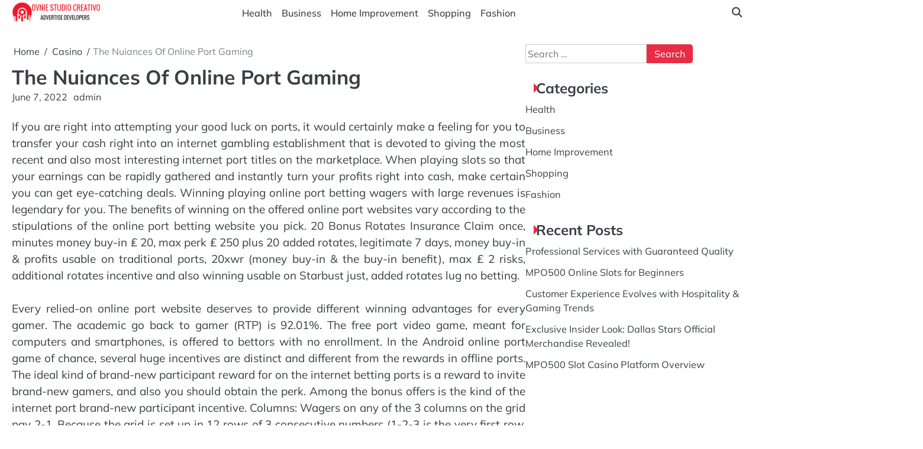

--- FILE ---
content_type: text/html; charset=UTF-8
request_url: https://ovniestudiocreativo.com/the-nuiances-of-online-port-gaming/
body_size: 9441
content:
<!doctype html>
<html lang="en-US">
<head>
	<meta charset="UTF-8">
	<meta name="viewport" content="width=device-width, initial-scale=1">

	<link rel="profile" href="https://gmpg.org/xfn/11">

	<title>The Nuiances Of Online Port Gaming &#8211; Ovnie Studio Creativo</title>
<meta name='robots' content='max-image-preview:large' />
<link rel="alternate" type="application/rss+xml" title="Ovnie Studio Creativo &raquo; Feed" href="https://ovniestudiocreativo.com/feed/" />
<link rel="alternate" title="oEmbed (JSON)" type="application/json+oembed" href="https://ovniestudiocreativo.com/wp-json/oembed/1.0/embed?url=https%3A%2F%2Fovniestudiocreativo.com%2Fthe-nuiances-of-online-port-gaming%2F" />
<link rel="alternate" title="oEmbed (XML)" type="text/xml+oembed" href="https://ovniestudiocreativo.com/wp-json/oembed/1.0/embed?url=https%3A%2F%2Fovniestudiocreativo.com%2Fthe-nuiances-of-online-port-gaming%2F&#038;format=xml" />
<style id='wp-img-auto-sizes-contain-inline-css'>
img:is([sizes=auto i],[sizes^="auto," i]){contain-intrinsic-size:3000px 1500px}
/*# sourceURL=wp-img-auto-sizes-contain-inline-css */
</style>

<style id='wp-emoji-styles-inline-css'>

	img.wp-smiley, img.emoji {
		display: inline !important;
		border: none !important;
		box-shadow: none !important;
		height: 1em !important;
		width: 1em !important;
		margin: 0 0.07em !important;
		vertical-align: -0.1em !important;
		background: none !important;
		padding: 0 !important;
	}
/*# sourceURL=wp-emoji-styles-inline-css */
</style>
<link rel='stylesheet' id='wp-block-library-css' href='https://ovniestudiocreativo.com/wp-includes/css/dist/block-library/style.min.css?ver=6.9' media='all' />
<style id='global-styles-inline-css'>
:root{--wp--preset--aspect-ratio--square: 1;--wp--preset--aspect-ratio--4-3: 4/3;--wp--preset--aspect-ratio--3-4: 3/4;--wp--preset--aspect-ratio--3-2: 3/2;--wp--preset--aspect-ratio--2-3: 2/3;--wp--preset--aspect-ratio--16-9: 16/9;--wp--preset--aspect-ratio--9-16: 9/16;--wp--preset--color--black: #000000;--wp--preset--color--cyan-bluish-gray: #abb8c3;--wp--preset--color--white: #ffffff;--wp--preset--color--pale-pink: #f78da7;--wp--preset--color--vivid-red: #cf2e2e;--wp--preset--color--luminous-vivid-orange: #ff6900;--wp--preset--color--luminous-vivid-amber: #fcb900;--wp--preset--color--light-green-cyan: #7bdcb5;--wp--preset--color--vivid-green-cyan: #00d084;--wp--preset--color--pale-cyan-blue: #8ed1fc;--wp--preset--color--vivid-cyan-blue: #0693e3;--wp--preset--color--vivid-purple: #9b51e0;--wp--preset--gradient--vivid-cyan-blue-to-vivid-purple: linear-gradient(135deg,rgb(6,147,227) 0%,rgb(155,81,224) 100%);--wp--preset--gradient--light-green-cyan-to-vivid-green-cyan: linear-gradient(135deg,rgb(122,220,180) 0%,rgb(0,208,130) 100%);--wp--preset--gradient--luminous-vivid-amber-to-luminous-vivid-orange: linear-gradient(135deg,rgb(252,185,0) 0%,rgb(255,105,0) 100%);--wp--preset--gradient--luminous-vivid-orange-to-vivid-red: linear-gradient(135deg,rgb(255,105,0) 0%,rgb(207,46,46) 100%);--wp--preset--gradient--very-light-gray-to-cyan-bluish-gray: linear-gradient(135deg,rgb(238,238,238) 0%,rgb(169,184,195) 100%);--wp--preset--gradient--cool-to-warm-spectrum: linear-gradient(135deg,rgb(74,234,220) 0%,rgb(151,120,209) 20%,rgb(207,42,186) 40%,rgb(238,44,130) 60%,rgb(251,105,98) 80%,rgb(254,248,76) 100%);--wp--preset--gradient--blush-light-purple: linear-gradient(135deg,rgb(255,206,236) 0%,rgb(152,150,240) 100%);--wp--preset--gradient--blush-bordeaux: linear-gradient(135deg,rgb(254,205,165) 0%,rgb(254,45,45) 50%,rgb(107,0,62) 100%);--wp--preset--gradient--luminous-dusk: linear-gradient(135deg,rgb(255,203,112) 0%,rgb(199,81,192) 50%,rgb(65,88,208) 100%);--wp--preset--gradient--pale-ocean: linear-gradient(135deg,rgb(255,245,203) 0%,rgb(182,227,212) 50%,rgb(51,167,181) 100%);--wp--preset--gradient--electric-grass: linear-gradient(135deg,rgb(202,248,128) 0%,rgb(113,206,126) 100%);--wp--preset--gradient--midnight: linear-gradient(135deg,rgb(2,3,129) 0%,rgb(40,116,252) 100%);--wp--preset--font-size--small: 13px;--wp--preset--font-size--medium: 20px;--wp--preset--font-size--large: 36px;--wp--preset--font-size--x-large: 42px;--wp--preset--spacing--20: 0.44rem;--wp--preset--spacing--30: 0.67rem;--wp--preset--spacing--40: 1rem;--wp--preset--spacing--50: 1.5rem;--wp--preset--spacing--60: 2.25rem;--wp--preset--spacing--70: 3.38rem;--wp--preset--spacing--80: 5.06rem;--wp--preset--shadow--natural: 6px 6px 9px rgba(0, 0, 0, 0.2);--wp--preset--shadow--deep: 12px 12px 50px rgba(0, 0, 0, 0.4);--wp--preset--shadow--sharp: 6px 6px 0px rgba(0, 0, 0, 0.2);--wp--preset--shadow--outlined: 6px 6px 0px -3px rgb(255, 255, 255), 6px 6px rgb(0, 0, 0);--wp--preset--shadow--crisp: 6px 6px 0px rgb(0, 0, 0);}:where(.is-layout-flex){gap: 0.5em;}:where(.is-layout-grid){gap: 0.5em;}body .is-layout-flex{display: flex;}.is-layout-flex{flex-wrap: wrap;align-items: center;}.is-layout-flex > :is(*, div){margin: 0;}body .is-layout-grid{display: grid;}.is-layout-grid > :is(*, div){margin: 0;}:where(.wp-block-columns.is-layout-flex){gap: 2em;}:where(.wp-block-columns.is-layout-grid){gap: 2em;}:where(.wp-block-post-template.is-layout-flex){gap: 1.25em;}:where(.wp-block-post-template.is-layout-grid){gap: 1.25em;}.has-black-color{color: var(--wp--preset--color--black) !important;}.has-cyan-bluish-gray-color{color: var(--wp--preset--color--cyan-bluish-gray) !important;}.has-white-color{color: var(--wp--preset--color--white) !important;}.has-pale-pink-color{color: var(--wp--preset--color--pale-pink) !important;}.has-vivid-red-color{color: var(--wp--preset--color--vivid-red) !important;}.has-luminous-vivid-orange-color{color: var(--wp--preset--color--luminous-vivid-orange) !important;}.has-luminous-vivid-amber-color{color: var(--wp--preset--color--luminous-vivid-amber) !important;}.has-light-green-cyan-color{color: var(--wp--preset--color--light-green-cyan) !important;}.has-vivid-green-cyan-color{color: var(--wp--preset--color--vivid-green-cyan) !important;}.has-pale-cyan-blue-color{color: var(--wp--preset--color--pale-cyan-blue) !important;}.has-vivid-cyan-blue-color{color: var(--wp--preset--color--vivid-cyan-blue) !important;}.has-vivid-purple-color{color: var(--wp--preset--color--vivid-purple) !important;}.has-black-background-color{background-color: var(--wp--preset--color--black) !important;}.has-cyan-bluish-gray-background-color{background-color: var(--wp--preset--color--cyan-bluish-gray) !important;}.has-white-background-color{background-color: var(--wp--preset--color--white) !important;}.has-pale-pink-background-color{background-color: var(--wp--preset--color--pale-pink) !important;}.has-vivid-red-background-color{background-color: var(--wp--preset--color--vivid-red) !important;}.has-luminous-vivid-orange-background-color{background-color: var(--wp--preset--color--luminous-vivid-orange) !important;}.has-luminous-vivid-amber-background-color{background-color: var(--wp--preset--color--luminous-vivid-amber) !important;}.has-light-green-cyan-background-color{background-color: var(--wp--preset--color--light-green-cyan) !important;}.has-vivid-green-cyan-background-color{background-color: var(--wp--preset--color--vivid-green-cyan) !important;}.has-pale-cyan-blue-background-color{background-color: var(--wp--preset--color--pale-cyan-blue) !important;}.has-vivid-cyan-blue-background-color{background-color: var(--wp--preset--color--vivid-cyan-blue) !important;}.has-vivid-purple-background-color{background-color: var(--wp--preset--color--vivid-purple) !important;}.has-black-border-color{border-color: var(--wp--preset--color--black) !important;}.has-cyan-bluish-gray-border-color{border-color: var(--wp--preset--color--cyan-bluish-gray) !important;}.has-white-border-color{border-color: var(--wp--preset--color--white) !important;}.has-pale-pink-border-color{border-color: var(--wp--preset--color--pale-pink) !important;}.has-vivid-red-border-color{border-color: var(--wp--preset--color--vivid-red) !important;}.has-luminous-vivid-orange-border-color{border-color: var(--wp--preset--color--luminous-vivid-orange) !important;}.has-luminous-vivid-amber-border-color{border-color: var(--wp--preset--color--luminous-vivid-amber) !important;}.has-light-green-cyan-border-color{border-color: var(--wp--preset--color--light-green-cyan) !important;}.has-vivid-green-cyan-border-color{border-color: var(--wp--preset--color--vivid-green-cyan) !important;}.has-pale-cyan-blue-border-color{border-color: var(--wp--preset--color--pale-cyan-blue) !important;}.has-vivid-cyan-blue-border-color{border-color: var(--wp--preset--color--vivid-cyan-blue) !important;}.has-vivid-purple-border-color{border-color: var(--wp--preset--color--vivid-purple) !important;}.has-vivid-cyan-blue-to-vivid-purple-gradient-background{background: var(--wp--preset--gradient--vivid-cyan-blue-to-vivid-purple) !important;}.has-light-green-cyan-to-vivid-green-cyan-gradient-background{background: var(--wp--preset--gradient--light-green-cyan-to-vivid-green-cyan) !important;}.has-luminous-vivid-amber-to-luminous-vivid-orange-gradient-background{background: var(--wp--preset--gradient--luminous-vivid-amber-to-luminous-vivid-orange) !important;}.has-luminous-vivid-orange-to-vivid-red-gradient-background{background: var(--wp--preset--gradient--luminous-vivid-orange-to-vivid-red) !important;}.has-very-light-gray-to-cyan-bluish-gray-gradient-background{background: var(--wp--preset--gradient--very-light-gray-to-cyan-bluish-gray) !important;}.has-cool-to-warm-spectrum-gradient-background{background: var(--wp--preset--gradient--cool-to-warm-spectrum) !important;}.has-blush-light-purple-gradient-background{background: var(--wp--preset--gradient--blush-light-purple) !important;}.has-blush-bordeaux-gradient-background{background: var(--wp--preset--gradient--blush-bordeaux) !important;}.has-luminous-dusk-gradient-background{background: var(--wp--preset--gradient--luminous-dusk) !important;}.has-pale-ocean-gradient-background{background: var(--wp--preset--gradient--pale-ocean) !important;}.has-electric-grass-gradient-background{background: var(--wp--preset--gradient--electric-grass) !important;}.has-midnight-gradient-background{background: var(--wp--preset--gradient--midnight) !important;}.has-small-font-size{font-size: var(--wp--preset--font-size--small) !important;}.has-medium-font-size{font-size: var(--wp--preset--font-size--medium) !important;}.has-large-font-size{font-size: var(--wp--preset--font-size--large) !important;}.has-x-large-font-size{font-size: var(--wp--preset--font-size--x-large) !important;}
/*# sourceURL=global-styles-inline-css */
</style>

<style id='classic-theme-styles-inline-css'>
/*! This file is auto-generated */
.wp-block-button__link{color:#fff;background-color:#32373c;border-radius:9999px;box-shadow:none;text-decoration:none;padding:calc(.667em + 2px) calc(1.333em + 2px);font-size:1.125em}.wp-block-file__button{background:#32373c;color:#fff;text-decoration:none}
/*# sourceURL=/wp-includes/css/classic-themes.min.css */
</style>
<link rel='stylesheet' id='news-revolution-slick-css-css' href='https://ovniestudiocreativo.com/wp-content/themes/news-revolution/assets/css/slick.min.css?ver=1.8.0' media='all' />
<link rel='stylesheet' id='news-revolution-fontawesome-css-css' href='https://ovniestudiocreativo.com/wp-content/themes/news-revolution/assets/css/fontawesome.min.css?ver=6.4.2' media='all' />
<link rel='stylesheet' id='news-revolution-google-fonts-css' href='https://ovniestudiocreativo.com/wp-content/fonts/8e0b280b93f21d7d65d3eb7cd6c700db.css' media='all' />
<link rel='stylesheet' id='news-revolution-style-css' href='https://ovniestudiocreativo.com/wp-content/themes/news-revolution/style.css?ver=1.0.1' media='all' />
<style id='news-revolution-style-inline-css'>

	/* Color */
	:root {
		--site-title-color: #blank;
	}
	
	/* Typograhpy */
	:root {
		--font-heading: "Mulish", serif;
		--font-main: -apple-system, BlinkMacSystemFont,"Mulish", "Segoe UI", Roboto, Oxygen-Sans, Ubuntu, Cantarell, "Helvetica Neue", sans-serif;
	}

	body,
	button, input, select, optgroup, textarea {
		font-family: "Mulish", serif;
	}

	.site-title a {
		font-family: "Commissioner", serif;
	}
	
	.site-description {
		font-family: "Aleo", serif;
	}
	
/*# sourceURL=news-revolution-style-inline-css */
</style>
<script src="https://ovniestudiocreativo.com/wp-includes/js/jquery/jquery.min.js?ver=3.7.1" id="jquery-core-js"></script>
<script src="https://ovniestudiocreativo.com/wp-includes/js/jquery/jquery-migrate.min.js?ver=3.4.1" id="jquery-migrate-js"></script>
<script src="https://ovniestudiocreativo.com/wp-content/themes/news-revolution/assets/js/custom.min.js?ver=1" id="news-revolution-custom-script-js"></script>
<link rel="https://api.w.org/" href="https://ovniestudiocreativo.com/wp-json/" /><link rel="alternate" title="JSON" type="application/json" href="https://ovniestudiocreativo.com/wp-json/wp/v2/posts/380" /><link rel="EditURI" type="application/rsd+xml" title="RSD" href="https://ovniestudiocreativo.com/xmlrpc.php?rsd" />
<meta name="generator" content="WordPress 6.9" />
<link rel="canonical" href="https://ovniestudiocreativo.com/the-nuiances-of-online-port-gaming/" />
<link rel='shortlink' href='https://ovniestudiocreativo.com/?p=380' />

<style type="text/css" id="breadcrumb-trail-css">.breadcrumbs ul li::after {content: "/";}</style>
		<style type="text/css">
					.site-title,
			.site-description {
				position: absolute;
				clip: rect(1px, 1px, 1px, 1px);
				display: none;
				}
					</style>
		<link rel="icon" href="https://ovniestudiocreativo.com/wp-content/uploads/2023/05/cropped-Screenshot_7-removebg-preview-32x32.png" sizes="32x32" />
<link rel="icon" href="https://ovniestudiocreativo.com/wp-content/uploads/2023/05/cropped-Screenshot_7-removebg-preview-192x192.png" sizes="192x192" />
<link rel="apple-touch-icon" href="https://ovniestudiocreativo.com/wp-content/uploads/2023/05/cropped-Screenshot_7-removebg-preview-180x180.png" />
<meta name="msapplication-TileImage" content="https://ovniestudiocreativo.com/wp-content/uploads/2023/05/cropped-Screenshot_7-removebg-preview-270x270.png" />
</head>

<body class="wp-singular post-template-default single single-post postid-380 single-format-standard wp-custom-logo wp-embed-responsive wp-theme-news-revolution right-sidebar">

		<div id="page" class="site">

		<a class="skip-link screen-reader-text" href="#primary">Skip to content</a>

		<div id="loader" class="loader-5">
			<div class="loader-container">
				<div id="preloader">
				</div>
			</div>
		</div><!-- #loader -->

		<header id="masthead" class="site-header">

			
			
			
			<div class="news-revolution-middle-header "  style="min-height: 55px;">
								<div class="section-wrapper">
					<div class="news-revolution-middle-header-wrapper">
						<!-- site branding -->
						<div class="site-branding">
															<div class="site-logo" style="max-width: var(--logo-size-custom);">
									<a href="https://ovniestudiocreativo.com/" class="custom-logo-link" rel="home"><img width="636" height="165" src="https://ovniestudiocreativo.com/wp-content/uploads/2023/05/Screenshot_7-removebg-preview.png" class="custom-logo" alt="Ovnie Studio Creativo" decoding="async" fetchpriority="high" srcset="https://ovniestudiocreativo.com/wp-content/uploads/2023/05/Screenshot_7-removebg-preview.png 636w, https://ovniestudiocreativo.com/wp-content/uploads/2023/05/Screenshot_7-removebg-preview-300x78.png 300w" sizes="(max-width: 636px) 100vw, 636px" /></a>								</div>
														<div class="site-identity">
																<p class="site-title"><a href="https://ovniestudiocreativo.com/" rel="home">Ovnie Studio Creativo</a></p>
																<p class="site-description">Advertise Developers</p>
													</div>	
					</div>	
					<!-- navigation -->
					<div class="navigation">
						<nav id="site-navigation" class="main-navigation">
							<button class="menu-toggle" aria-controls="primary-menu" aria-expanded="false">
								<span class="ham-icon"></span>
								<span class="ham-icon"></span>
								<span class="ham-icon"></span>
							</button>
							<div class="navigation-area">
								<div class="menu-primary-menu-container"><ul id="primary-menu" class="menu"><li id="menu-item-342" class="menu-item menu-item-type-taxonomy menu-item-object-category menu-item-342"><a href="https://ovniestudiocreativo.com/category/health/">Health</a></li>
<li id="menu-item-343" class="menu-item menu-item-type-taxonomy menu-item-object-category menu-item-343"><a href="https://ovniestudiocreativo.com/category/business/">Business</a></li>
<li id="menu-item-344" class="menu-item menu-item-type-taxonomy menu-item-object-category menu-item-344"><a href="https://ovniestudiocreativo.com/category/home-improvement/">Home Improvement</a></li>
<li id="menu-item-346" class="menu-item menu-item-type-taxonomy menu-item-object-category menu-item-346"><a href="https://ovniestudiocreativo.com/category/shopping/">Shopping</a></li>
<li id="menu-item-347" class="menu-item menu-item-type-taxonomy menu-item-object-category menu-item-347"><a href="https://ovniestudiocreativo.com/category/fashion/">Fashion</a></li>
</ul></div>							</div>
						</nav><!-- #site-navigation -->
					</div>
					<div class="middle-header-right-part">
						<div class="news-revolution-header-search">
							<div class="header-search-wrap">
								<a href="#" class="search-icon"><i class="fa-solid fa-magnifying-glass" aria-hidden="true"></i></a>
								<div class="header-search-form">
									<form role="search" method="get" class="search-form" action="https://ovniestudiocreativo.com/">
				<label>
					<span class="screen-reader-text">Search for:</span>
					<input type="search" class="search-field" placeholder="Search &hellip;" value="" name="s" />
				</label>
				<input type="submit" class="search-submit" value="Search" />
			</form>								</div>
							</div>
						</div>
					</div>
				</div>
			</div>	
		</div>	
		<!-- end of navigation -->
	</header><!-- #masthead -->

			<div class="news-revolution-main-wrapper">
			<div class="section-wrapper">
				<div class="news-revolution-container-wrapper">
				<main id="primary" class="site-main">

	
<article id="post-380" class="post-380 post type-post status-publish format-standard has-post-thumbnail hentry category-casino tag-slot-gambling">
	<nav role="navigation" aria-label="Breadcrumbs" class="breadcrumb-trail breadcrumbs" itemprop="breadcrumb"><ul class="trail-items" itemscope itemtype="http://schema.org/BreadcrumbList"><meta name="numberOfItems" content="3" /><meta name="itemListOrder" content="Ascending" /><li itemprop="itemListElement" itemscope itemtype="http://schema.org/ListItem" class="trail-item trail-begin"><a href="https://ovniestudiocreativo.com/" rel="home" itemprop="item"><span itemprop="name">Home</span></a><meta itemprop="position" content="1" /></li><li itemprop="itemListElement" itemscope itemtype="http://schema.org/ListItem" class="trail-item"><a href="https://ovniestudiocreativo.com/category/casino/" itemprop="item"><span itemprop="name">Casino</span></a><meta itemprop="position" content="2" /></li><li itemprop="itemListElement" itemscope itemtype="http://schema.org/ListItem" class="trail-item trail-end"><span itemprop="item"><span itemprop="name">The Nuiances Of Online Port Gaming</span></span><meta itemprop="position" content="3" /></li></ul></nav>			<header class="entry-header">
			<h1 class="entry-title">The Nuiances Of Online Port Gaming</h1>		</header><!-- .entry-header -->
					<div class="entry-meta">
				<span class="post-date"><a href="https://ovniestudiocreativo.com/the-nuiances-of-online-port-gaming/"><time class="entry-date published updated" datetime="2022-06-07T10:42:38+00:00">June 7, 2022</time></a></span><span class="post-author"><a href="https://ovniestudiocreativo.com/author/admin/">admin</a></span>			</div><!-- .entry-meta -->
				
	
			<div class="post-thumbnail">
							</div><!-- .post-thumbnail -->

		
	<div class="entry-content">
		<p style="text-align: justify;">If you are right into attempting your good luck on ports, it would certainly make a feeling for you to transfer your cash right into an internet gambling establishment that is devoted to giving the most recent and also most interesting internet port titles on the marketplace. When playing slots so that your earnings can be rapidly gathered and instantly turn your profits right into cash, make certain you can get eye-catching deals. Winning playing online port betting wagers with large revenues is legendary for you. The benefits of winning on the offered online port websites vary according to the stipulations of the online port betting website you pick. 20 Bonus Rotates Insurance Claim once, minutes money buy-in ₤ 20, max perk ₤ 250 plus 20 added rotates, legitimate 7 days, money buy-in &amp; profits usable on traditional ports, 20xwr (money buy-in &amp; the buy-in benefit), max ₤ 2 risks, additional rotates incentive and also winning usable on Starbust just, added rotates lug no betting.</p>
<p style="text-align: justify;">Every relied-on online port website deserves to provide different winning advantages for every gamer. The academic go back to gamer (RTP) is 92.01%. The free port video game, meant for computers and smartphones, is offered to bettors with no enrollment. In the Android online port game of chance, several huge incentives are distinct and different from the rewards in offline ports. The ideal kind of brand-new participant reward for on the internet betting ports is a reward to invite brand-new gamers, and also you should obtain the perk. Among the bonus offers is the kind of the internet port brand-new participant incentive. Columns: Wagers on any of the 3 columns on the grid pay 2-1. Because the grid is set up in 12 rows of 3 consecutive numbers (1-2-3 is the very first row, 4-5-6 then 2nd, and so forth), each number in a column is 3 more than the one in the past.</p>
<p style="text-align: justify;">Incentives are among the benefits that gamers have to pay added focus to. When the internet port website of your option can support it, you can quickly appreciate the added advantages of playing online slots from bonuses. The major methods of dipping into a mobile online casino site are either straight via the online casino site&#8217;s indigenous application, which can be downloaded and installed <a href='https://k2r2bai.com/'><strong>slot gacor 2022</strong></a> on your mobile phone. And also, those are some methods of selecting a relied-on online port wagering website that is assured to be shown to locate the most effective. The very first benefit is that the ideal online port wagering perk advantages are big as well as ensured to be pleasing. You need to understand the advantages from the very best, and most rely on the internet port websites that are assured to be rather gratifying, as in the instance listed below.</p>
	</div><!-- .entry-content -->

	<footer class="entry-footer">
		<a href="https://ovniestudiocreativo.com/category/casino/">Casino</a>		<span class="tags-links">Tagged <a href="https://ovniestudiocreativo.com/tag/slot-gambling/" rel="tag">Slot Gambling</a></span>	</footer><!-- .entry-footer -->
</article><!-- #post-380 -->

	<nav class="navigation post-navigation" aria-label="Posts">
		<h2 class="screen-reader-text">Post navigation</h2>
		<div class="nav-links"><div class="nav-previous"><a href="https://ovniestudiocreativo.com/gambling-tricks-will-pump-up-your-sales-nearly-instantly/" rel="prev"><span class="nav-title">Gambling Tricks Will Pump Up Your Sales Nearly Instantly</span></a></div><div class="nav-next"><a href="https://ovniestudiocreativo.com/signs-you-made-a-terrific-effect-on-healthy-dating/" rel="next"><span class="nav-title">Signs You Made A Terrific Effect On Healthy Dating</span></a></div></div>
	</nav>				<div class="related-posts">
					<h2>Related Posts</h2>
					<div class="row">
													<div>
								<article id="post-701" class="post-701 post type-post status-publish format-standard has-post-thumbnail hentry category-casino tag-online-slot-games">
									
			<div class="post-thumbnail">
				<img width="1920" height="1080" src="https://ovniestudiocreativo.com/wp-content/uploads/2023/07/a-49.jpg" class="attachment-post-thumbnail size-post-thumbnail wp-post-image" alt="Spin to Win 918kiss Casino Adventures" decoding="async" srcset="https://ovniestudiocreativo.com/wp-content/uploads/2023/07/a-49.jpg 1920w, https://ovniestudiocreativo.com/wp-content/uploads/2023/07/a-49-300x169.jpg 300w, https://ovniestudiocreativo.com/wp-content/uploads/2023/07/a-49-1024x576.jpg 1024w, https://ovniestudiocreativo.com/wp-content/uploads/2023/07/a-49-768x432.jpg 768w, https://ovniestudiocreativo.com/wp-content/uploads/2023/07/a-49-1536x864.jpg 1536w" sizes="(max-width: 1920px) 100vw, 1920px" />			</div><!-- .post-thumbnail -->

											<div class="post-text">
										<header class="entry-header">
											<h5 class="entry-title"><a href="https://ovniestudiocreativo.com/spin-to-win-918kiss-casino-adventures/" rel="bookmark">Spin to Win 918kiss Casino Adventures</a></h5>										</header><!-- .entry-header -->
										<div class="entry-content">
											<p>With captivating themes, high-quality graphics, and exciting bonus features, these slots are designed to keep you entertained for hours on&hellip;</p>
										</div><!-- .entry-content -->
									</div>
								</article>
							</div>
														<div>
								<article id="post-992" class="post-992 post type-post status-publish format-standard has-post-thumbnail hentry category-casino tag-betjili">
									
			<div class="post-thumbnail">
				<img width="612" height="408" src="https://ovniestudiocreativo.com/wp-content/uploads/2024/08/istockphoto-1210347127-612x612-1.jpg" class="attachment-post-thumbnail size-post-thumbnail wp-post-image" alt="Why Betjili is the Best Place to Bet Online" decoding="async" srcset="https://ovniestudiocreativo.com/wp-content/uploads/2024/08/istockphoto-1210347127-612x612-1.jpg 612w, https://ovniestudiocreativo.com/wp-content/uploads/2024/08/istockphoto-1210347127-612x612-1-300x200.jpg 300w" sizes="(max-width: 612px) 100vw, 612px" />			</div><!-- .post-thumbnail -->

											<div class="post-text">
										<header class="entry-header">
											<h5 class="entry-title"><a href="https://ovniestudiocreativo.com/why-betjili-is-the-best-place-to-bet-online/" rel="bookmark">Why Betjili is the Best Place to Bet Online</a></h5>										</header><!-- .entry-header -->
										<div class="entry-content">
											<p>When it comes to online betting, there are countless options available for players to choose from. However, one platform that&hellip;</p>
										</div><!-- .entry-content -->
									</div>
								</article>
							</div>
														<div>
								<article id="post-744" class="post-744 post type-post status-publish format-standard has-post-thumbnail hentry category-casino tag-slot">
									
			<div class="post-thumbnail">
				<img width="1200" height="675" src="https://ovniestudiocreativo.com/wp-content/uploads/2023/09/Slot1-108.jpg" class="attachment-post-thumbnail size-post-thumbnail wp-post-image" alt="Whirlwind Wins Mastering the Art of Slot Play" decoding="async" srcset="https://ovniestudiocreativo.com/wp-content/uploads/2023/09/Slot1-108.jpg 1200w, https://ovniestudiocreativo.com/wp-content/uploads/2023/09/Slot1-108-300x169.jpg 300w, https://ovniestudiocreativo.com/wp-content/uploads/2023/09/Slot1-108-1024x576.jpg 1024w, https://ovniestudiocreativo.com/wp-content/uploads/2023/09/Slot1-108-768x432.jpg 768w" sizes="(max-width: 1200px) 100vw, 1200px" />			</div><!-- .post-thumbnail -->

											<div class="post-text">
										<header class="entry-header">
											<h5 class="entry-title"><a href="https://ovniestudiocreativo.com/whirlwind-wins-mastering-the-art-of-slot-play/" rel="bookmark">Whirlwind Wins Mastering the Art of Slot Play</a></h5>										</header><!-- .entry-header -->
										<div class="entry-content">
											<p>Welcome to the Slot Odyssey, where players embark on a reel adventure unlike any other. The allure of slot machines&hellip;</p>
										</div><!-- .entry-content -->
									</div>
								</article>
							</div>
												</div>
				</div>
				
	</main><!-- #main -->

	
<aside id="secondary" class="widget-area">
	<section id="search-2" class="widget widget_search"><form role="search" method="get" class="search-form" action="https://ovniestudiocreativo.com/">
				<label>
					<span class="screen-reader-text">Search for:</span>
					<input type="search" class="search-field" placeholder="Search &hellip;" value="" name="s" />
				</label>
				<input type="submit" class="search-submit" value="Search" />
			</form></section><section id="nav_menu-2" class="widget widget_nav_menu"><h2 class="widget-title">Categories</h2><div class="menu-primary-menu-container"><ul id="menu-primary-menu" class="menu"><li class="menu-item menu-item-type-taxonomy menu-item-object-category menu-item-342"><a href="https://ovniestudiocreativo.com/category/health/">Health</a></li>
<li class="menu-item menu-item-type-taxonomy menu-item-object-category menu-item-343"><a href="https://ovniestudiocreativo.com/category/business/">Business</a></li>
<li class="menu-item menu-item-type-taxonomy menu-item-object-category menu-item-344"><a href="https://ovniestudiocreativo.com/category/home-improvement/">Home Improvement</a></li>
<li class="menu-item menu-item-type-taxonomy menu-item-object-category menu-item-346"><a href="https://ovniestudiocreativo.com/category/shopping/">Shopping</a></li>
<li class="menu-item menu-item-type-taxonomy menu-item-object-category menu-item-347"><a href="https://ovniestudiocreativo.com/category/fashion/">Fashion</a></li>
</ul></div></section>
		<section id="recent-posts-2" class="widget widget_recent_entries">
		<h2 class="widget-title">Recent Posts</h2>
		<ul>
											<li>
					<a href="https://ovniestudiocreativo.com/professional-services-with-guaranteed-quality/">Professional Services with Guaranteed Quality</a>
									</li>
											<li>
					<a href="https://ovniestudiocreativo.com/mpo500-online-slots-for-beginners/">MPO500 Online Slots for Beginners</a>
									</li>
											<li>
					<a href="https://ovniestudiocreativo.com/customer-experience-evolves-with-hospitality-gaming-trends/">Customer Experience Evolves with Hospitality &#038; Gaming Trends</a>
									</li>
											<li>
					<a href="https://ovniestudiocreativo.com/exclusive-insider-look-dallas-stars-official-merchandise-revealed/">Exclusive Insider Look: Dallas Stars Official Merchandise Revealed!</a>
									</li>
											<li>
					<a href="https://ovniestudiocreativo.com/mpo500-slot-casino-platform-overview/">MPO500 Slot Casino Platform Overview</a>
									</li>
					</ul>

		</section></aside><!-- #secondary -->
	</div>
</div>
</div>


<!-- start of footer -->
<footer class="site-footer">
	<div class="news-revolution-bottom-footer">
	<div class="section-wrapper">
		<div class="bottom-footer-content">
				<p>Copyright &copy; 2026 <a href="https://ovniestudiocreativo.com/">Ovnie Studio Creativo</a> | News Revolution&nbsp;by&nbsp;<a target="_blank" href="https://ascendoor.com/">Ascendoor</a> | Powered by <a href="https://wordpress.org/" target="_blank">WordPress</a>. </p>					
				</div>
		</div>
	</div>
</footer>
<!-- end of brand footer -->

<a href="#" class="scroll-to-top scroll-style-1"></a>

</div><!-- #page -->

<script type="speculationrules">
{"prefetch":[{"source":"document","where":{"and":[{"href_matches":"/*"},{"not":{"href_matches":["/wp-*.php","/wp-admin/*","/wp-content/uploads/*","/wp-content/*","/wp-content/plugins/*","/wp-content/themes/news-revolution/*","/*\\?(.+)"]}},{"not":{"selector_matches":"a[rel~=\"nofollow\"]"}},{"not":{"selector_matches":".no-prefetch, .no-prefetch a"}}]},"eagerness":"conservative"}]}
</script>
<script src="https://ovniestudiocreativo.com/wp-content/themes/news-revolution/assets/js/navigation.min.js?ver=1.0.1" id="news-revolution-navigation-js"></script>
<script src="https://ovniestudiocreativo.com/wp-content/themes/news-revolution/assets/js/slick.min.js?ver=1.8.0" id="news-revolution-slick-js-js"></script>
<script src="https://ovniestudiocreativo.com/wp-content/themes/news-revolution/assets/js/jquery.marquee.min.js?ver=1.6.0" id="news-revolution-jquery-marquee-js-js"></script>
<script id="wp-emoji-settings" type="application/json">
{"baseUrl":"https://s.w.org/images/core/emoji/17.0.2/72x72/","ext":".png","svgUrl":"https://s.w.org/images/core/emoji/17.0.2/svg/","svgExt":".svg","source":{"concatemoji":"https://ovniestudiocreativo.com/wp-includes/js/wp-emoji-release.min.js?ver=6.9"}}
</script>
<script type="module">
/*! This file is auto-generated */
const a=JSON.parse(document.getElementById("wp-emoji-settings").textContent),o=(window._wpemojiSettings=a,"wpEmojiSettingsSupports"),s=["flag","emoji"];function i(e){try{var t={supportTests:e,timestamp:(new Date).valueOf()};sessionStorage.setItem(o,JSON.stringify(t))}catch(e){}}function c(e,t,n){e.clearRect(0,0,e.canvas.width,e.canvas.height),e.fillText(t,0,0);t=new Uint32Array(e.getImageData(0,0,e.canvas.width,e.canvas.height).data);e.clearRect(0,0,e.canvas.width,e.canvas.height),e.fillText(n,0,0);const a=new Uint32Array(e.getImageData(0,0,e.canvas.width,e.canvas.height).data);return t.every((e,t)=>e===a[t])}function p(e,t){e.clearRect(0,0,e.canvas.width,e.canvas.height),e.fillText(t,0,0);var n=e.getImageData(16,16,1,1);for(let e=0;e<n.data.length;e++)if(0!==n.data[e])return!1;return!0}function u(e,t,n,a){switch(t){case"flag":return n(e,"\ud83c\udff3\ufe0f\u200d\u26a7\ufe0f","\ud83c\udff3\ufe0f\u200b\u26a7\ufe0f")?!1:!n(e,"\ud83c\udde8\ud83c\uddf6","\ud83c\udde8\u200b\ud83c\uddf6")&&!n(e,"\ud83c\udff4\udb40\udc67\udb40\udc62\udb40\udc65\udb40\udc6e\udb40\udc67\udb40\udc7f","\ud83c\udff4\u200b\udb40\udc67\u200b\udb40\udc62\u200b\udb40\udc65\u200b\udb40\udc6e\u200b\udb40\udc67\u200b\udb40\udc7f");case"emoji":return!a(e,"\ud83e\u1fac8")}return!1}function f(e,t,n,a){let r;const o=(r="undefined"!=typeof WorkerGlobalScope&&self instanceof WorkerGlobalScope?new OffscreenCanvas(300,150):document.createElement("canvas")).getContext("2d",{willReadFrequently:!0}),s=(o.textBaseline="top",o.font="600 32px Arial",{});return e.forEach(e=>{s[e]=t(o,e,n,a)}),s}function r(e){var t=document.createElement("script");t.src=e,t.defer=!0,document.head.appendChild(t)}a.supports={everything:!0,everythingExceptFlag:!0},new Promise(t=>{let n=function(){try{var e=JSON.parse(sessionStorage.getItem(o));if("object"==typeof e&&"number"==typeof e.timestamp&&(new Date).valueOf()<e.timestamp+604800&&"object"==typeof e.supportTests)return e.supportTests}catch(e){}return null}();if(!n){if("undefined"!=typeof Worker&&"undefined"!=typeof OffscreenCanvas&&"undefined"!=typeof URL&&URL.createObjectURL&&"undefined"!=typeof Blob)try{var e="postMessage("+f.toString()+"("+[JSON.stringify(s),u.toString(),c.toString(),p.toString()].join(",")+"));",a=new Blob([e],{type:"text/javascript"});const r=new Worker(URL.createObjectURL(a),{name:"wpTestEmojiSupports"});return void(r.onmessage=e=>{i(n=e.data),r.terminate(),t(n)})}catch(e){}i(n=f(s,u,c,p))}t(n)}).then(e=>{for(const n in e)a.supports[n]=e[n],a.supports.everything=a.supports.everything&&a.supports[n],"flag"!==n&&(a.supports.everythingExceptFlag=a.supports.everythingExceptFlag&&a.supports[n]);var t;a.supports.everythingExceptFlag=a.supports.everythingExceptFlag&&!a.supports.flag,a.supports.everything||((t=a.source||{}).concatemoji?r(t.concatemoji):t.wpemoji&&t.twemoji&&(r(t.twemoji),r(t.wpemoji)))});
//# sourceURL=https://ovniestudiocreativo.com/wp-includes/js/wp-emoji-loader.min.js
</script>

<script defer src="https://static.cloudflareinsights.com/beacon.min.js/vcd15cbe7772f49c399c6a5babf22c1241717689176015" integrity="sha512-ZpsOmlRQV6y907TI0dKBHq9Md29nnaEIPlkf84rnaERnq6zvWvPUqr2ft8M1aS28oN72PdrCzSjY4U6VaAw1EQ==" data-cf-beacon='{"version":"2024.11.0","token":"7eee3536e0f3462883f5c246ac1d6ffb","r":1,"server_timing":{"name":{"cfCacheStatus":true,"cfEdge":true,"cfExtPri":true,"cfL4":true,"cfOrigin":true,"cfSpeedBrain":true},"location_startswith":null}}' crossorigin="anonymous"></script>
</body>
</html>


<!-- Page cached by LiteSpeed Cache 7.7 on 2026-01-20 06:44:59 -->

--- FILE ---
content_type: text/css
request_url: https://ovniestudiocreativo.com/wp-content/themes/news-revolution/style.css?ver=1.0.1
body_size: 16219
content:
/*!
Theme Name: News Revolution
Theme URI: https://ascendoor.com/themes/news-revolution/
Author: Ascendoor
Author URI: https://ascendoor.com/
Description: News Revolution is a WordPress theme designed for news, portal, and magazine websites. It boasts a clean structure, a minimalist aesthetic, and a user-friendly interface. Notably optimized for performance, this WordPress theme is characterized by its tidy, adaptable, and responsive design. Catering to online magazines, newspapers, bloggers, journalists, and various informative platforms, it is expertly organized for multiple layouts. This theme is versatile and lends itself to customization, enabling alterations to the visual style through color changes and widget additions. Its agility and responsiveness are well-crafted to enhance the website's search engine ranking, ensuring that users can easily access news content across different devices and browsers. Check the theme documentation at: https://docs.ascendoor.com/docs/news-revolution/ and demo at: https://demos.ascendoor.com/news-revolution/
Version: 1.0.1
Requires at least: 5.0
Requires PHP: 7.4
Tested up to: 6.8
License: GNU General Public License v3 or later
License URI: http://www.gnu.org/licenses/gpl-3.0.html
Text Domain: news-revolution
Tags: custom-background, custom-logo, custom-colors, custom-menu, featured-images, threaded-comments, translation-ready, theme-options, footer-widgets, full-width-template, left-sidebar, right-sidebar, news, blog

This theme, like WordPress, is licensed under the GPL.
Use it to make something cool, have fun, and share what you've learned.

News Revolution is based on Underscores https://underscores.me/, (C) 2012-2020 Automattic, Inc.
Underscores is distributed under the terms of the GNU GPL v2 or later.

Normalizing styles have been helped along thanks to the fine work of
Nicolas Gallagher and Jonathan Neal https://necolas.github.io/normalize.css/
*/
/*--------------------------------------------------------------
>>> TABLE OF CONTENTS:
----------------------------------------------------------------
# Generic
	- Normalize
	- Box sizing
# Base
	- Typography
	- Elements
	- Links
	- Forms
## Layouts
# Components
	- Navigation
	- Posts and pages
	- Comments
	- Widgets
	- Media
	- Captions
	- Galleries
# plugins
	- Jetpack infinite scroll
# Utilities
	- Accessibility
	- Alignments

--------------------------------------------------------------*/
.section-wrapper {
	max-width: 1360px;
	margin: 0 auto;
	width: 100%;
	padding: 0 20px;
}

.section-splitter {
	margin-bottom: 24px;
}

/*--------------------------------------------------------------
# Generic
--------------------------------------------------------------*/
/* Normalize
--------------------------------------------- */
/*! normalize.css v8.0.1 | MIT License | github.com/necolas/normalize.css */
/* Document
	 ========================================================================== */
/**
 * 1. Correct the line height in all browsers.
 * 2. Prevent adjustments of font size after orientation changes in iOS.
 */
html {
	line-height: 1.15;
	-webkit-text-size-adjust: 100%;
}

/* Sections
	 ========================================================================== */
/**
 * Remove the margin in all browsers.
 */
body {
	margin: 0;
}

/**
 * Render the `main` element consistently in IE.
 */
main {
	display: block;
}

/**
 * Correct the font size and margin on `h1` elements within `section` and
 * `article` contexts in Chrome, Firefox, and Safari.
 */
h1 {
	font-size: 2em;
	margin: 0.67em 0;
}

/* Grouping content
	 ========================================================================== */
/**
 * 1. Add the correct box sizing in Firefox.
 * 2. Show the overflow in Edge and IE.
 */
hr {
	box-sizing: content-box;
	height: 0;
	overflow: visible;
}

/**
 * 1. Correct the inheritance and scaling of font size in all browsers.
 * 2. Correct the odd `em` font sizing in all browsers.
 */
pre {
	font-family: monospace, monospace;
	font-size: 1em;
}

/* Text-level semantics
	 ========================================================================== */
/**
 * Remove the gray background on active links in IE 10.
 */
a {
	background-color: transparent;
}

/**
 * 1. Remove the bottom border in Chrome 57-
 * 2. Add the correct text decoration in Chrome, Edge, IE, Opera, and Safari.
 */
abbr[title] {
	border-bottom: none;
	text-decoration: underline;
	text-decoration: underline dotted;
}

/**
 * Add the correct font weight in Chrome, Edge, and Safari.
 */
b,
strong {
	font-weight: bolder;
}

/**
 * 1. Correct the inheritance and scaling of font size in all browsers.
 * 2. Correct the odd `em` font sizing in all browsers.
 */
code,
kbd,
samp {
	font-family: monospace, monospace;
	font-size: 1em;
}

/**
 * Add the correct font size in all browsers.
 */
small {
	font-size: 80%;
}

/**
 * Prevent `sub` and `sup` elements from affecting the line height in
 * all browsers.
 */
sub,
sup {
	font-size: 75%;
	line-height: 0;
	position: relative;
	vertical-align: baseline;
}

sub {
	bottom: -0.25em;
}

sup {
	top: -0.5em;
}

/* Embedded content
	 ========================================================================== */
/**
 * Remove the border on images inside links in IE 10.
 */
img {
	border-style: none;
}

/* Forms
	 ========================================================================== */
/**
 * 1. Change the font styles in all browsers.
 * 2. Remove the margin in Firefox and Safari.
 */
button,
input,
optgroup,
select,
textarea {
	font-family: inherit;
	font-size: 100%;
	line-height: 1.15;
	margin: 0;
}

/**
 * Show the overflow in IE.
 * 1. Show the overflow in Edge.
 */
button,
input {
	overflow: visible;
}

/**
 * Remove the inheritance of text transform in Edge, Firefox, and IE.
 * 1. Remove the inheritance of text transform in Firefox.
 */
button,
select {
	text-transform: none;
}

/**
 * Correct the inability to style clickable types in iOS and Safari.
 */
button,
[type="button"],
[type="reset"],
[type="submit"] {
	-webkit-appearance: button;
}

/**
 * Remove the inner border and padding in Firefox.
 */
button::-moz-focus-inner,
[type="button"]::-moz-focus-inner,
[type="reset"]::-moz-focus-inner,
[type="submit"]::-moz-focus-inner {
	border-style: none;
	padding: 0;
}

/**
 * Restore the focus styles unset by the previous rule.
 */
button:-moz-focusring,
[type="button"]:-moz-focusring,
[type="reset"]:-moz-focusring,
[type="submit"]:-moz-focusring {
	outline: 1px dotted ButtonText;
}

/**
 * Correct the padding in Firefox.
 */
fieldset {
	padding: 0.35em 0.75em 0.625em;
}

/**
 * 1. Correct the text wrapping in Edge and IE.
 * 2. Correct the color inheritance from `fieldset` elements in IE.
 * 3. Remove the padding so developers are not caught out when they zero out
 *		`fieldset` elements in all browsers.
 */
legend {
	box-sizing: border-box;
	color: inherit;
	display: table;
	max-width: 100%;
	padding: 0;
	white-space: normal;
}

/**
 * Add the correct vertical alignment in Chrome, Firefox, and Opera.
 */
progress {
	vertical-align: baseline;
}

/**
 * Remove the default vertical scrollbar in IE 10+.
 */
textarea {
	overflow: auto;
}

/**
 * 1. Add the correct box sizing in IE 10.
 * 2. Remove the padding in IE 10.
 */
[type="checkbox"],
[type="radio"] {
	box-sizing: border-box;
	padding: 0;
}

/**
 * Correct the cursor style of increment and decrement buttons in Chrome.
 */
[type="number"]::-webkit-inner-spin-button,
[type="number"]::-webkit-outer-spin-button {
	height: auto;
}

/**
 * 1. Correct the odd appearance in Chrome and Safari.
 * 2. Correct the outline style in Safari.
 */
[type="search"] {
	-webkit-appearance: textfield;
	outline-offset: -2px;
}

/**
 * Remove the inner padding in Chrome and Safari on macOS.
 */
[type="search"]::-webkit-search-decoration {
	-webkit-appearance: none;
}

/**
 * 1. Correct the inability to style clickable types in iOS and Safari.
 * 2. Change font properties to `inherit` in Safari.
 */
::-webkit-file-upload-button {
	-webkit-appearance: button;
	font: inherit;
}

/* Interactive
	 ========================================================================== */
/*
 * Add the correct display in Edge, IE 10+, and Firefox.
 */
details {
	display: block;
}

/*
 * Add the correct display in all browsers.
 */
summary {
	display: list-item;
}

/* Misc
	 ========================================================================== */
/**
 * Add the correct display in IE 10+.
 */
template {
	display: none;
}

/**
 * Add the correct display in IE 10.
 */
[hidden] {
	display: none;
}

/* Box sizing
--------------------------------------------- */
/* Inherit box-sizing to more easily change it's value on a component level.
@link http://css-tricks.com/inheriting-box-sizing-probably-slightly-better-best-practice/ */
*,
*::before,
*::after {
	box-sizing: inherit;
}

html {
	box-sizing: border-box;
}

/*--------------------------------------------------------------
# Base
--------------------------------------------------------------*/
/* Typography
--------------------------------------------- */
body,
button,
input,
select,
optgroup,
textarea {
	color: #404040;
	font-family: -apple-system, BlinkMacSystemFont, "Segoe UI", Roboto, Oxygen-Sans, Ubuntu, Cantarell, "Helvetica Neue", sans-serif;
	font-size: 1rem;
	line-height: 1.5;
}

h1,
h2,
h3,
h4,
h5,
h6 {
	clear: both;
	font-family: var(--font-heading);
	color: var(--clr-text);
}

.site-footer h1, .site-footer
h2, .site-footer
h3, .site-footer
h4, .site-footer
h5, .site-footer
h6 {
	color: #fff;
}

h1 {
	font-size: var(--font-xlarge);
}

P {
	font-size: var(--font-base);
}

.title-heading {
	display: flex;
	justify-content: space-between;
	align-items: center;
	margin-bottom: 14px;
}

.title-heading .widget-title,
.title-heading .section-title,
.title-heading .widgettitle {
	position: relative;
	padding-inline-start: 18px;
	font-size: var(--font-base);
}

.title-heading .widget-title::before,
.title-heading .section-title::before,
.title-heading .widgettitle::before {
	content: "";
	position: absolute;
	top: 50%;
	inset-inline-start: 4px;
	transform: translate(-50%, -50%);
	border-color: transparent transparent transparent var(--primary-color);
	border-width: 8px 0 8px 8px;
	border-style: solid;
}

.title-heading .title-dash {
	border: 1px dashed var(--border-clr);
	flex: 1;
	margin-inline: 20px;
}

.title-heading a.view-all {
	color: var(--clr-text);
	text-decoration: none;
	transition: 0.3s ease;
	font-size: calc(var(--font-xsmall) + 1px);
}

.title-heading a.view-all:focus-within, .title-heading a.view-all:hover {
	color: var(--primary-color);
}

.title-heading a.view-all::after {
	content: '\f054';
	font-family: fontawesome;
	padding-inline-start: 4px;
}

.site-footer .title-heading a.view-all {
	color: #fff;
}

.widget:not(.ascendoor-widget) .widget-title {
	padding-inline-start: 18px;
	position: relative;
}

.widget:not(.ascendoor-widget) .widget-title::before {
	content: "";
	position: absolute;
	top: 50%;
	inset-inline-start: 4px;
	transform: translate(-50%, -50%);
	border-color: transparent transparent transparent var(--primary-color);
	border-width: 8px 0 8px 8px;
	border-style: solid;
}

.page-title {
	font-size: calc(var(--font-large) + 14px);
}

@media (max-width: 600px) {
	.page-title {
		font-size: 4calc var(--font-large)7px;
	}
}

html.font-sm {
	font-size: calc(var(--global-font) - 2px);
}

html.font-md {
	font-size: var(--global-font);
}

html.font-lg {
	font-size: calc(var(--global-font) + 2px);
}

p {
	margin-bottom: 1.5em;
}

dfn,
cite,
em,
i {
	font-style: italic;
}

blockquote {
	margin: 0 1.5em;
}

address {
	margin: 0 0 1.5em;
}

pre {
	background: #eee;
	font-family: "Courier 10 Pitch", courier, monospace;
	line-height: 1.6;
	margin-bottom: 1.6em;
	max-width: 100%;
	overflow: auto;
	padding: 1.6em;
}

code,
kbd,
tt,
var {
	font-family: monaco, consolas, "Andale Mono", "DejaVu Sans Mono", monospace;
}

abbr,
acronym {
	border-bottom: 1px dotted #666;
	cursor: help;
}

mark,
ins {
	background: #fff9c0;
	text-decoration: none;
}

big {
	font-size: 125%;
}

/* Elements
--------------------------------------------- */
:root {
	--primary-color: #e82c45;
	--background-color: #fff;
	--foreground-color: #212121;
	--text-color-normal: #ffff;
	--site-title-color: #e82c45;
	--clr-text: #393e46;
	--clr-text-light: #7f8487;
	--bg-clr: #ffffff;
	--bg-clr-light: #f0f1f4;
	--border-clr: #e1e1e1;
	--toggle-btn: #100f0f;
	--inner-bg: #f8f8f9;
	--radius: 10px;
	--logo-size-custom: 150px;
	--font-heading: "Mulish, serif";
	--font-main: "Mulish, serif";
	--font-xsmall: clamp(0.7rem, 0.13vw + 0.62rem, 0.79rem);
	--font-small: clamp(0.8rem, 0.17vw + 0.76rem, 0.89rem);
	--font-base: clamp(1rem, 0.34vw + 0.91rem, 1.19rem);
	--font-normal: clamp(1.25rem, 0.61vw + 1.1rem, 1.58rem);
	--font-large: clamp(1.56rem, 1vw + 1.31rem, 2.11rem);
	--font-xlarge: clamp(1.95rem, 1.56vw + 1.56rem, 2.81rem);
	--font-xxlarge: clamp(2.44rem, 2.38vw + 1.85rem, 3.75rem);
	--font-xxxlarge: clamp(3.05rem, 3.54vw + 2.17rem, 5rem);
}

@media (prefers-color-scheme: dark) {
	:root {
		--clr-text: #fff;
		--clr-text-light: #f0f1f4;
		--bg-clr: #100f0f;
		--bg-clr-light: #272728;
		--border-clr: #585858;
		--toggle-btn: #ffffff;
		--shadow: #3a3a3a;
		--logo-size-custom: 65px;
		--header-height: 40px;
	}
}

.light-mode {
	--clr-text: #393e46;
	--clr-text-light: #7f8487;
	--bg-clr: #ffffff;
	--bg-clr-light: #f0f1f4;
	--border-clr: #e1e1e1;
	--toggle-btn: #100f0f;
	--shadow: #91919161;
	--inner-bg: #f8f8f9;
}

body {
	background: var(--bg-clr);
	font-family: var(--font-main);
	color: var(--clr-text);
}

body.page {
	margin-bottom: 0;
}

body.menu-opened {
	overflow: hidden;
}

hr {
	background-color: #ccc;
	border: 0;
	height: 1px;
	margin-bottom: 1.5em;
}

ul,
ol {
	margin: 0 0 1.5em 3em;
}

ul {
	list-style: disc;
}

ol {
	list-style: decimal;
}

li > ul,
li > ol {
	margin-bottom: 0;
	margin-left: 1.5em;
}

dt {
	font-weight: 700;
}

dd {
	margin: 0 1.5em 1.5em;
}

/* Make sure embeds and iframes fit their containers. */
embed,
iframe,
object {
	max-width: 100%;
}

img {
	height: auto;
	max-width: 100%;
}

figure {
	margin: 1em 0;
}

table {
	margin: 0 0 1.5em;
	width: 100%;
}

/* Links
--------------------------------------------- */
a {
	color: #4169e1;
}

a:visited {
	color: var(--primary-color);
}

a:hover, a:focus, a:active {
	color: var(--primary-color);
}

a:focus {
	outline: thin dotted;
}

a:hover, a:active {
	outline: 0;
}

ul.social-links {
	margin: 0;
	padding: 0;
	display: flex;
	flex-wrap: wrap;
	gap: 3px;
}

ul.social-links li {
	list-style: none;
	vertical-align: middle;
}

ul.social-links a {
	color: var(--clr-text);
	font-size: calc(var(--font-base) - 1px);
	text-decoration: none;
	transition: all 0.4s ease;
}

ul.social-links a::before {
	content: "";
	font-family: "fontawesome";
}

ul.social-links a[href*="facebook.com"]::before {
	content: "\f09a";
}

ul.social-links a[href*="twitter.com"]::before {
	content: "\e61b";
}

ul.social-links a[href*="instagram.com"]::before {
	content: "\f16d";
}

ul.social-links a[href*="youtube.com"]::before {
	content: "\f16a";
}

ul.social-links a[href*="discord.com"]::before {
	content: "\f392";
}

ul.social-links a[href*="dribbble.com"]::before {
	content: "\f17d";
}

ul.social-links a[href*="google.com"]::before {
	content: "\f1a0";
}

ul.social-links a[href*="line.me"]::before {
	content: "\f3c0";
}

ul.social-links a[href*="linkedin.com"]::before {
	content: "\f0e1";
}

ul.social-links a[href*="medium.com"]::before {
	content: "\f23a";
}

ul.social-links a[href*="messenger.com"]::before {
	content: "\f39f";
}

ul.social-links a[href*="paypal.com"]::before {
	content: "\f1ed";
}

ul.social-links a[href*="pinterest.com"]::before {
	content: "\f0d2";
}

ul.social-links a[href*="reddit.com"]::before {
	content: "\f1a1";
}

ul.social-links a[href*="skype.com"]::before {
	content: "\f17e";
}

ul.social-links a[href*="slack.com"]::before {
	content: "\f198";
}

ul.social-links a[href*="snapchat.com"]::before {
	content: "\f2ac";
}

ul.social-links a[href*="spotify.com"]::before {
	content: "\f1bc";
}

ul.social-links a[href*="stackoverflow.com"]::before {
	content: "\f16c";
}

ul.social-links a[href*="telegram.org"]::before {
	content: "\f3fe";
}

ul.social-links a[href*="twitch.tv"]::before {
	content: "\f1e8";
}

ul.social-links a[href*="vimeo.com"]::before {
	content: "\f27d";
}

ul.social-links a[href*="whatsapp.com"]::before {
	content: "\f232";
}

ul.social-links a[href*="wordpress.com"]::before, ul.social-links a[href*="wordpress.org"]::before {
	content: "\f19a";
}

ul.social-links a[href*="tumblr.com"]::before {
	content: "\f173";
}

ul.social-links a[href*="flickr.com"]::before {
	content: "\f16e";
}

ul.social-links a[href*="yahoo.com"]::before {
	content: "\f19e";
}

ul.social-links a[href*="soundcloud.com"]::before {
	content: "\f1be";
}

ul.social-links a[href*="vk.com"]::before {
	content: "\f189";
}

ul.social-links a[href*="qq.com"]::before {
	content: "\f1d6";
}

ul.social-links a[href*="weibo.com"]::before {
	content: "\f18a";
}

ul.social-links a:focus-within, ul.social-links a:hover {
	color: var(--primary-color);
}

/* Forms
--------------------------------------------- */
button,
input[type="button"],
input[type="reset"],
input[type="submit"] {
	text-decoration: none;
	background-color: var(--primary-color);
	color: #fff;
	cursor: pointer;
	transition: all 0.3s;
	padding: 14px 25px;
	margin-left: 0;
	border: 1px solid transparent;
	border-radius: var(--radius);
}

button:hover, button:focus,
input[type="button"]:hover,
input[type="button"]:focus,
input[type="reset"]:hover,
input[type="reset"]:focus,
input[type="submit"]:hover,
input[type="submit"]:focus {
	opacity: 0.8;
}

.magazine-banner.banner-style-1 .slick-arrow {
	font-size: var(--font-xsmall);
	padding: 8px;
	color: var(--primary-color);
	background-color: var(--bg-clr-light);
	z-index: 1;
	width: 30px;
	height: 30px;
	border-radius: 8px;
	visibility: unset;
}

.magazine-banner.banner-style-1 .slick-arrow.fa-chevron-left {
	top: 10px;
	inset-inline-end: 40px;
	margin-inline-end: 6px;
	transform: unset;
	left: unset;
}

body.rtl .magazine-banner.banner-style-1 .slick-arrow.fa-chevron-left::before {
	content: "\f054";
}

.magazine-banner.banner-style-1 .slick-arrow.fa-chevron-right {
	top: 10px;
	inset-inline-end: 10px;
	transform: unset;
}

body.rtl .magazine-banner.banner-style-1 .slick-arrow.fa-chevron-right::before {
	content: "\f053";
}

.slick-button button {
	background: none;
	background-color: none;
	padding: 0;
	border-radius: 0;
	transition: all 0.3s ease;
}

.slick-button .slick-arrow {
	visibility: hidden;
	opacity: 1;
	font-size: var(--font-xsmall);
	transition: 0.3s ease;
	position: absolute;
	padding: 8px;
	background-color: var(--border-clr);
	color: var(--primary-color);
	background-color: none;
	z-index: 8;
	border: none;
	width: 40px;
	height: 40px;
	opacity: 0.8;
	border-radius: 8px;
	transition: 0.3s ease;
}

.slick-button .slick-arrow.fa-chevron-left {
	cursor: pointer;
	top: 50%;
	inset-inline-start: 6px;
	transform: translateY(-50%);
	transition: all 0.3s ease;
}

.slick-button .slick-arrow.fa-chevron-right {
	cursor: pointer;
	top: 50%;
	inset-inline-end: 6px;
	transform: translateY(-50%);
	transition: all 0.3s ease;
}

.slick-button .slick-arrow:focus-within, .slick-button .slick-arrow:hover {
	opacity: 1;
}

.slick-dots {
	position: absolute;
	top: 10px;
	inset-inline-end: 0;
	margin: 0;
	padding: 0 10px !important;
	display: flex;
	gap: 8px;
}

.slick-dots li {
	height: 25px;
	list-style: none;
	display: flex;
	align-items: center;
	justify-content: center;
}

.slick-dots li button {
	cursor: pointer;
	font-size: 0;
	width: 6px;
	height: 6px;
	border: none;
	background-color: #dedede;
	padding: 2px;
	border-radius: 50%;
}

.slick-dots .slick-active button {
	width: 12px;
	height: 12px;
	background: var(--primary-color);
	border-radius: 50%;
}

.adver-slider .slick-dots {
	list-style: none;
	margin: 0;
	padding: 0;
	display: flex;
	gap: 5px;
	align-items: center;
	justify-content: center;
	position: unset;
}

.adver-slider .slick-dots li {
	height: 25px;
	list-style: none;
	display: flex;
	align-items: center;
	justify-content: center;
}

.adver-slider .slick-dots li button {
	cursor: pointer;
	font-size: 0;
	width: 6px;
	height: 6px;
	border: none;
	background-color: var(--clr-text);
	padding: 2px;
}

.adver-slider .slick-dots .slick-active button {
	width: 12px;
	height: 12px;
	background: var(--primary-color);
}

.pagination .nav-links {
	display: flex;
	gap: 5px;
	margin: 10px 0 20px;
	justify-content: center;
}

.pagination .nav-links a {
	text-decoration: none;
	width: 30px;
	height: 30px;
	display: flex;
	align-items: center;
	justify-content: center;
	transition: all 0.3s ease;
	color: var(--clr-text);
	border: 1px solid var(--border-clr);
}

.pagination .nav-links .current {
	color: white;
	background-color: var(--primary-color);
	text-decoration: none;
	width: 30px;
	height: 30px;
	display: flex;
	align-items: center;
	justify-content: center;
	transition: all 0.3s ease;
	border: 1px solid black;
}

.pagination .nav-links .next {
	padding: 0 14px;
	width: auto;
}

.pagination .nav-links .prev {
	padding: 0 14px;
	width: auto;
}

.posts-navigation {
	margin-top: 20px;
}

.posts-navigation .nav-links {
	display: flex;
	justify-content: space-between;
	gap: 20px;
}

.posts-navigation .nav-links .nav-previous {
	position: relative;
}

.posts-navigation .nav-links .nav-previous a {
	color: var(--clr-text);
	text-decoration: none;
	font-weight: 600;
	display: flex;
	justify-content: center;
	align-items: center;
	gap: 10px;
	transition: all 0.3s ease;
}

.posts-navigation .nav-links .nav-previous a::before {
	content: "\f104";
	font-family: fontawesome;
}

.posts-navigation .nav-links .nav-previous a:focus-within, .posts-navigation .nav-links .nav-previous a:hover {
	color: var(--primary-color);
}

.posts-navigation .nav-links .nav-next {
	position: relative;
}

.posts-navigation .nav-links .nav-next a {
	color: var(--clr-text);
	text-decoration: none;
	font-weight: 600;
	display: flex;
	justify-content: center;
	align-items: center;
	gap: 10px;
	transition: all 0.3s ease;
}

.posts-navigation .nav-links .nav-next a::after {
	content: "\f105";
	font-family: fontawesome;
}

.posts-navigation .nav-links .nav-next a:focus-within, .posts-navigation .nav-links .nav-next a:hover {
	color: var(--primary-color);
}

.wp-block-search .wp-block-search__button {
	background: none;
}

input[type="text"],
input[type="email"],
input[type="url"],
input[type="password"],
input[type="search"],
input[type="number"],
input[type="tel"],
input[type="range"],
input[type="date"],
input[type="month"],
input[type="week"],
input[type="time"],
input[type="datetime"],
input[type="datetime-local"],
input[type="color"],
textarea {
	color: var(--clr-text);
	background-color: var(--bg-clr);
	border: 1px solid #ccc;
	padding: 3px;
	width: 100%;
}

input[type="text"]:focus,
input[type="email"]:focus,
input[type="url"]:focus,
input[type="password"]:focus,
input[type="search"]:focus,
input[type="number"]:focus,
input[type="tel"]:focus,
input[type="range"]:focus,
input[type="date"]:focus,
input[type="month"]:focus,
input[type="week"]:focus,
input[type="time"]:focus,
input[type="datetime"]:focus,
input[type="datetime-local"]:focus,
input[type="color"]:focus,
textarea:focus {
	color: var(--clr-text);
}

select {
	border: 1px solid #ccc;
}

textarea {
	width: 100%;
}

/*--------------------------------------------------------------
# Layouts
--------------------------------------------------------------*/
.right-sidebar .news-revolution-main-wrapper {
	margin-block: 20px;
}

.right-sidebar .news-revolution-main-wrapper:first-child {
	margin-top: 0;
}

.right-sidebar .news-revolution-main-wrapper .news-revolution-container-wrapper {
	display: flex;
	gap: 20px;
	align-items: flex-start;
}

@media (max-width: 990px) {
	.right-sidebar .news-revolution-main-wrapper .news-revolution-container-wrapper {
		flex-direction: column;
	}
}

.right-sidebar .news-revolution-main-wrapper .news-revolution-container-wrapper #primary {
	width: 70%;
}

@media (max-width: 990px) {
	.right-sidebar .news-revolution-main-wrapper .news-revolution-container-wrapper #primary {
		width: 100%;
		padding-right: 0;
	}
}

.right-sidebar .news-revolution-main-wrapper .news-revolution-container-wrapper #secondary {
	width: calc(30% - 15px);
	position: sticky;
	top: 40px;
	width: 30%;
}

@media (max-width: 990px) {
	.right-sidebar .news-revolution-main-wrapper .news-revolution-container-wrapper #secondary {
		width: 100%;
		padding-block-start: 18px;
	}
}

.no-sidebar .news-revolution-main-wrapper {
	margin-block: 20px;
}

.no-sidebar .news-revolution-main-wrapper .news-revolution-container-wrapper #primary {
	width: 100%;
}

.left-sidebar .news-revolution-main-wrapper {
	margin-block: 20px;
}

.left-sidebar .news-revolution-main-wrapper:first-child {
	margin-top: 0;
}

.left-sidebar .news-revolution-main-wrapper .news-revolution-container-wrapper {
	margin-block: 20px;
	display: flex;
	gap: 20px;
	align-items: flex-start;
	flex-direction: row-reverse;
}

@media (max-width: 990px) {
	.left-sidebar .news-revolution-main-wrapper .news-revolution-container-wrapper {
		flex-direction: column;
	}
}

.left-sidebar .news-revolution-main-wrapper .news-revolution-container-wrapper #primary {
	width: 70%;
}

@media (max-width: 990px) {
	.left-sidebar .news-revolution-main-wrapper .news-revolution-container-wrapper #primary {
		width: 100%;
		padding-left: 0;
	}
}

.left-sidebar .news-revolution-main-wrapper .news-revolution-container-wrapper #secondary {
	width: calc(30% - 15px);
	position: sticky;
	top: 40px;
	width: 30%;
}

@media (max-width: 990px) {
	.left-sidebar .news-revolution-main-wrapper .news-revolution-container-wrapper #secondary {
		width: 100%;
		border-right: none;
		padding-block-start: 18px;
	}
}

.no-sidebar .news-revolution-main-wrapper {
	margin-block: 20px;
}

.no-sidebar .news-revolution-main-wrapper .news-revolution-container-wrapper #primary {
	width: 100%;
}

/*--------------------------------------------------------------
# Components
--------------------------------------------------------------*/
/* Navigation
--------------------------------------------- */
.news-revolution-middle-header .news-revolution-middle-header-wrapper .navigation {
	/* Small menu. */
}

@media (max-width: 991px) {
	.news-revolution-middle-header .news-revolution-middle-header-wrapper .navigation {
		justify-self: flex-end;
	}
}

.news-revolution-middle-header .news-revolution-middle-header-wrapper .navigation .main-navigation {
	display: block;
}

@media (max-width: 991px) {
	.news-revolution-middle-header .news-revolution-middle-header-wrapper .navigation .main-navigation {
		margin-bottom: -12px;
	}
}

.news-revolution-middle-header .news-revolution-middle-header-wrapper .navigation .main-navigation ul {
	list-style: none;
	margin: 0;
	padding-inline-start: 0;
}

.news-revolution-middle-header .news-revolution-middle-header-wrapper .navigation .main-navigation ul ul {
	top: 100%;
	float: none;
	inset-inline-start: -999em;
	z-index: 9999;
	display: block;
	position: absolute;
}

.news-revolution-middle-header .news-revolution-middle-header-wrapper .navigation .main-navigation ul ul ul {
	inset-inline-end: -999em;
	top: 0;
}

.news-revolution-middle-header .news-revolution-middle-header-wrapper .navigation .main-navigation ul ul li:hover > ul,
.news-revolution-middle-header .news-revolution-middle-header-wrapper .navigation .main-navigation ul ul li.focus > ul {
	display: block;
	inset-inline-end: 100%;
}

.news-revolution-middle-header .news-revolution-middle-header-wrapper .navigation .main-navigation ul ul a {
	width: 200px;
}

.news-revolution-middle-header .news-revolution-middle-header-wrapper .navigation .main-navigation ul li:hover > ul,
.news-revolution-middle-header .news-revolution-middle-header-wrapper .navigation .main-navigation ul li.focus > ul {
	inset-inline-start: auto;
}

.news-revolution-middle-header .news-revolution-middle-header-wrapper .navigation .main-navigation li {
	position: relative;
}

@media (max-width: 991px) {
	.news-revolution-middle-header .news-revolution-middle-header-wrapper .navigation .main-navigation li {
		border-bottom: 1px solid var(--border-clr);
	}
	.news-revolution-middle-header .news-revolution-middle-header-wrapper .navigation .main-navigation li:last-child {
		border-bottom: 1px solid transparent;
	}
}

.news-revolution-middle-header .news-revolution-middle-header-wrapper .navigation .main-navigation li li > a:focus {
	outline-offset: -1px;
}

.news-revolution-middle-header .news-revolution-middle-header-wrapper .navigation .main-navigation li a {
	display: block;
	text-decoration: none;
	font-size: calc(var(--font-small) + 2px);
	color: var(--clr-text);
	padding: 2px 8px;
	transition: all 0.3s ease;
	font-weight: 500;
}

@media (max-width: 991px) {
	.news-revolution-middle-header .news-revolution-middle-header-wrapper .navigation .main-navigation li a {
		color: var(--clr-text);
	}
}

.news-revolution-middle-header .news-revolution-middle-header-wrapper .navigation .main-navigation li a:focus, .news-revolution-middle-header .news-revolution-middle-header-wrapper .navigation .main-navigation li a:hover {
	color: var(--primary-color);
}

@media (max-width: 991px) {
	.news-revolution-middle-header .news-revolution-middle-header-wrapper .navigation .main-navigation li a:focus, .news-revolution-middle-header .news-revolution-middle-header-wrapper .navigation .main-navigation li a:hover {
		background-color: unset;
		color: var(--primary-color);
	}
}

.news-revolution-middle-header .news-revolution-middle-header-wrapper .navigation .main-navigation .current_page_item > a,
.news-revolution-middle-header .news-revolution-middle-header-wrapper .navigation .main-navigation .current-menu-item > a,
.news-revolution-middle-header .news-revolution-middle-header-wrapper .navigation .main-navigation .current_page_ancestor > a,
.news-revolution-middle-header .news-revolution-middle-header-wrapper .navigation .main-navigation .current-menu-ancestor > a {
	color: var(--primary-color);
}

@media (min-width: 991px) {
	.news-revolution-middle-header .news-revolution-middle-header-wrapper .navigation .main-navigation .current_page_item > a,
	.news-revolution-middle-header .news-revolution-middle-header-wrapper .navigation .main-navigation .current-menu-item > a,
	.news-revolution-middle-header .news-revolution-middle-header-wrapper .navigation .main-navigation .current_page_ancestor > a,
	.news-revolution-middle-header .news-revolution-middle-header-wrapper .navigation .main-navigation .current-menu-ancestor > a {
		display: flex;
		align-items: center;
	}
	.news-revolution-middle-header .news-revolution-middle-header-wrapper .navigation .main-navigation .current_page_item > a::before,
	.news-revolution-middle-header .news-revolution-middle-header-wrapper .navigation .main-navigation .current-menu-item > a::before,
	.news-revolution-middle-header .news-revolution-middle-header-wrapper .navigation .main-navigation .current_page_ancestor > a::before,
	.news-revolution-middle-header .news-revolution-middle-header-wrapper .navigation .main-navigation .current-menu-ancestor > a::before {
		content: '\f111';
		margin-inline-end: 8px;
		font-family: 'fontawesome';
		font-size: calc(var(--font-xsmall) - 6px);
	}
}

@media (max-width: 991px) {
	.news-revolution-middle-header .news-revolution-middle-header-wrapper .navigation .main-navigation .current_page_item > a,
	.news-revolution-middle-header .news-revolution-middle-header-wrapper .navigation .main-navigation .current-menu-item > a,
	.news-revolution-middle-header .news-revolution-middle-header-wrapper .navigation .main-navigation .current_page_ancestor > a,
	.news-revolution-middle-header .news-revolution-middle-header-wrapper .navigation .main-navigation .current-menu-ancestor > a {
		color: var(--primary-color);
		background-color: unset;
	}
}

.news-revolution-middle-header .news-revolution-middle-header-wrapper .navigation .main-navigation .current_page_item > a:focus-within, .news-revolution-middle-header .news-revolution-middle-header-wrapper .navigation .main-navigation .current_page_item > a:hover,
.news-revolution-middle-header .news-revolution-middle-header-wrapper .navigation .main-navigation .current-menu-item > a:focus-within,
.news-revolution-middle-header .news-revolution-middle-header-wrapper .navigation .main-navigation .current-menu-item > a:hover,
.news-revolution-middle-header .news-revolution-middle-header-wrapper .navigation .main-navigation .current_page_ancestor > a:focus-within,
.news-revolution-middle-header .news-revolution-middle-header-wrapper .navigation .main-navigation .current_page_ancestor > a:hover,
.news-revolution-middle-header .news-revolution-middle-header-wrapper .navigation .main-navigation .current-menu-ancestor > a:focus-within,
.news-revolution-middle-header .news-revolution-middle-header-wrapper .navigation .main-navigation .current-menu-ancestor > a:hover {
	color: #838383;
}

@media (min-width: 992px) {
	.news-revolution-middle-header .news-revolution-middle-header-wrapper .navigation .main-navigation .navigation-area ul.menu li.menu-item-has-children {
		transition: all 0.3s ease;
	}
	.news-revolution-middle-header .news-revolution-middle-header-wrapper .navigation .main-navigation .navigation-area ul.menu li.menu-item-has-children:last-child {
		border-bottom: none;
	}
	.news-revolution-middle-header .news-revolution-middle-header-wrapper .navigation .main-navigation .navigation-area ul.menu li.menu-item-has-children > a::after {
		top: -3px;
		font-size: calc(var(--font-xsmall) - 4px);
		cursor: pointer;
		margin-inline-start: 7px;
		content: "\f078";
		position: relative;
		font-style: normal;
		line-height: inherit;
		font-variant: normal;
		display: inline-block;
		font-family: "fontawesome";
	}
	.news-revolution-middle-header .news-revolution-middle-header-wrapper .navigation .main-navigation .navigation-area ul.menu li.menu-item-has-children ul {
		flex-direction: column;
		background-color: var(--bg-clr);
		box-shadow: 3px 6px 4px 0px var(--shadow);
		border-radius: var(--radius);
	}
	.news-revolution-middle-header .news-revolution-middle-header-wrapper .navigation .main-navigation .navigation-area ul.menu li.menu-item-has-children ul li.menu-item-has-children > a::after {
		top: 40%;
		inset-inline-end: 5%;
		font-size: calc(var(--font-xsmall) - 4px);
		cursor: pointer;
		content: "\f054";
		position: absolute;
		font-style: normal;
		line-height: inherit;
		font-variant: normal;
		display: inline-block;
		font-family: "fontawesome";
	}
	body.rtl .news-revolution-middle-header .news-revolution-middle-header-wrapper .navigation .main-navigation .navigation-area ul.menu li.menu-item-has-children ul li.menu-item-has-children > a::after {
		content: "\f053";
	}
	.news-revolution-middle-header .news-revolution-middle-header-wrapper .navigation .main-navigation .navigation-area ul.menu li.menu-item-has-children ul.sub-menu li {
		border-bottom: 1px solid var(--border-clr);
		padding: 8px 6px;
	}
	.news-revolution-middle-header .news-revolution-middle-header-wrapper .navigation .main-navigation .navigation-area ul.menu li.menu-item-has-children ul.sub-menu li:last-child {
		border-bottom: none;
	}
}

@media (max-width: 991px) {
	.news-revolution-middle-header .news-revolution-middle-header-wrapper .navigation .main-navigation li a {
		padding: 10px 16px 10px 20px;
	}
	.news-revolution-middle-header .news-revolution-middle-header-wrapper .navigation .main-navigation button.menu-toggle {
		cursor: pointer;
		background: none;
		border: none;
		padding: 0;
		width: 30px;
		height: 30px;
		position: relative;
		display: inline-block;
	}
	.news-revolution-middle-header .news-revolution-middle-header-wrapper .navigation .main-navigation button.menu-toggle .ham-icon {
		background-color: var(--clr-text);
		position: absolute;
		transition: 0.3s cubic-bezier(0.8, 0.5, 0.2, 1.4);
		width: 100%;
		height: 4px;
		transition-duration: 500ms;
	}
	.news-revolution-middle-header .news-revolution-middle-header-wrapper .navigation .main-navigation button.menu-toggle .ham-icon:nth-child(1) {
		top: 0px;
		inset-inline-start: 0px;
	}
	.news-revolution-middle-header .news-revolution-middle-header-wrapper .navigation .main-navigation button.menu-toggle .ham-icon:nth-child(2) {
		top: 10px;
		inset-inline-start: 0px;
		opacity: 1;
	}
	.news-revolution-middle-header .news-revolution-middle-header-wrapper .navigation .main-navigation button.menu-toggle .ham-icon:nth-child(3) {
		bottom: 6px;
		inset-inline-start: 0px;
	}
	.news-revolution-middle-header .news-revolution-middle-header-wrapper .navigation .main-navigation button.menu-toggle.show {
		position: fixed;
		z-index: 999;
		top: 65px;
		inset-inline-end: 34px;
		transition: all 0.1s ease-in;
	}
}

@media (max-width: 991px) and (min-width: 600px) {
	body.scroll-up .news-revolution-middle-header .news-revolution-middle-header-wrapper .navigation .main-navigation button.menu-toggle.show {
		top: 100px;
	}
}

@media (max-width: 991px) {
	.news-revolution-middle-header .news-revolution-middle-header-wrapper .navigation .main-navigation button.menu-toggle.show .ham-icon {
		background-color: var(--toggle-btn);
	}
	.news-revolution-middle-header .news-revolution-middle-header-wrapper .navigation .main-navigation button.menu-toggle.show .ham-icon:nth-child(1) {
		transform: rotate(45deg);
		top: 13px;
		transition: 0.3s ease;
	}
	.news-revolution-middle-header .news-revolution-middle-header-wrapper .navigation .main-navigation button.menu-toggle.show .ham-icon:nth-child(2) {
		opacity: 0;
		width: 0;
	}
	.news-revolution-middle-header .news-revolution-middle-header-wrapper .navigation .main-navigation button.menu-toggle.show .ham-icon:nth-child(3) {
		transform: rotate(-45deg);
		top: 13px;
		transition: 0.3s ease;
	}
	.news-revolution-middle-header .news-revolution-middle-header-wrapper .navigation .main-navigation .navigation-area {
		top: 0;
		z-index: 20;
		inset-inline-end: -100%;
		height: 100%;
		position: fixed;
		min-width: 355px;
		visibility: hidden;
		overflow-y: scroll;
		padding: 100px 20px;
		transition: all 0.5s ease;
		background-color: var(--bg-clr);
		box-shadow: -3px 8px 14px rgba(0, 0, 0, 0.12);
	}
}

@media (max-width: 991px) and (max-width: 320px) {
	.news-revolution-middle-header .news-revolution-middle-header-wrapper .navigation .main-navigation .navigation-area {
		width: 100%;
		padding-inline-start: 40px;
	}
}

@media (max-width: 991px) and (max-width: 600px) {
	body.scroll-up .news-revolution-middle-header .news-revolution-middle-header-wrapper .navigation .main-navigation .navigation-area {
		padding: 140px 20px 100px 0;
	}
}

@media (max-width: 991px) {
	.news-revolution-middle-header .news-revolution-middle-header-wrapper .navigation .main-navigation .navigation-area ul.menu li.menu-item-has-children {
		transition: all 0.3s ease;
	}
	.news-revolution-middle-header .news-revolution-middle-header-wrapper .navigation .main-navigation .navigation-area ul.menu li.menu-item-has-children > a::after {
		top: -3px;
		font-size: calc(var(--font-xsmall) - 4px);
		cursor: pointer;
		margin-inline-start: 7px;
		content: "\f078";
		position: relative;
		font-style: normal;
		line-height: inherit;
		font-variant: normal;
		display: inline-block;
		font-family: "fontawesome";
	}
	.news-revolution-middle-header .news-revolution-middle-header-wrapper .navigation .main-navigation .navigation-area ul.menu li.menu-item-has-children ul {
		position: unset;
		padding-inline-start: 15px;
		height: 0;
		transform: scaleY(0);
		overflow: hidden;
	}
	.news-revolution-middle-header .news-revolution-middle-header-wrapper .navigation .main-navigation .navigation-area ul.menu li.menu-item-has-children ul li.menu-item-has-children > a::after {
		top: -2px;
		font-size: calc(var(--font-xsmall) - 4px);
		cursor: pointer;
		margin-inline-start: 7px;
		content: "\f078";
		position: relative;
		font-style: normal;
		line-height: inherit;
		font-variant: normal;
		display: inline-block;
		font-family: "fontawesome";
	}
	.news-revolution-middle-header .news-revolution-middle-header-wrapper .navigation .main-navigation .navigation-area ul.menu li.menu-item-has-children:hover > ul, .news-revolution-middle-header .news-revolution-middle-header-wrapper .navigation .main-navigation .navigation-area ul.menu li.menu-item-has-children.focus > ul {
		height: auto;
		transform: scaleY(1);
	}
	.news-revolution-middle-header .news-revolution-middle-header-wrapper .navigation .main-navigation.toggled .navigation-area {
		visibility: visible;
		inset-inline-end: 0;
	}
}

.news-revolution-middle-header .news-revolution-middle-header-wrapper .navigation .menu-toggle,
.news-revolution-middle-header .news-revolution-middle-header-wrapper .navigation .main-navigation.toggled {
	display: block;
}

@media screen and (min-width: 992px) {
	.news-revolution-middle-header .news-revolution-middle-header-wrapper .navigation .menu-toggle {
		display: none;
	}
	.news-revolution-middle-header .news-revolution-middle-header-wrapper .navigation .main-navigation ul {
		display: flex;
		flex-wrap: wrap;
		justify-content: center;
	}
}

.site-main .news-revolution-middle-header .news-revolution-middle-header-wrapper .navigation .comment-navigation, .site-main
.news-revolution-middle-header .news-revolution-middle-header-wrapper .navigation .posts-navigation, .site-main
.news-revolution-middle-header .news-revolution-middle-header-wrapper .navigation .post-navigation {
	margin: 0 0 1.5em;
}

.news-revolution-middle-header .news-revolution-middle-header-wrapper .navigation .comment-navigation .nav-links,
.news-revolution-middle-header .news-revolution-middle-header-wrapper .navigation .posts-navigation .nav-links,
.news-revolution-middle-header .news-revolution-middle-header-wrapper .navigation .post-navigation .nav-links {
	display: flex;
}

.news-revolution-middle-header .news-revolution-middle-header-wrapper .navigation .comment-navigation .nav-previous,
.news-revolution-middle-header .news-revolution-middle-header-wrapper .navigation .posts-navigation .nav-previous,
.news-revolution-middle-header .news-revolution-middle-header-wrapper .navigation .post-navigation .nav-previous {
	flex: 1 0 50%;
}

.news-revolution-middle-header .news-revolution-middle-header-wrapper .navigation .comment-navigation .nav-next,
.news-revolution-middle-header .news-revolution-middle-header-wrapper .navigation .posts-navigation .nav-next,
.news-revolution-middle-header .news-revolution-middle-header-wrapper .navigation .post-navigation .nav-next {
	text-align: end;
	flex: 1 0 50%;
}

.news-revolution-middle-header .news-revolution-middle-header-wrapper .sticky-nav {
	position: fixed;
	width: 100%;
	top: 0;
	z-index: 15;
	background-color: var(--bg-clr);
}

@media (min-width: 768px) {
	body.admin-bar .news-revolution-middle-header .news-revolution-middle-header-wrapper .sticky-nav {
		top: 30px;
	}
}

/* Posts and pages
--------------------------------------------- */
.sticky {
	display: block;
}

.post,
.page {
	margin: 0 0 1.7em;
}

.updated:not(.published) {
	display: none;
}

.page-content,
.entry-content,
.entry-summary {
	margin: 1.5em 0 0;
}

.page-links {
	clear: both;
	margin: 0 0 1.5em;
}

.post .entry-header {
	margin-top: 10px;
}

.post .entry-header h1 {
	font-size: var(--font-large);
	line-height: 1.3;
}

.post-navigation {
	margin: 30px 0;
}

.post-navigation .nav-links {
	display: flex;
	justify-content: space-between;
	gap: 10px;
}

.post-navigation .nav-links .nav-previous {
	text-align: start;
}

.post-navigation .nav-links .nav-previous a {
	color: var(--clr-text-light);
	text-decoration: none;
}

.post-navigation .nav-links .nav-previous a span {
	position: relative;
	display: flex;
	gap: 10px;
	justify-content: center;
	align-items: center;
}

.post-navigation .nav-links .nav-previous a span::before {
	content: "\f104";
	font-family: "fontawesome";
}

body.rtl .post-navigation .nav-links .nav-previous a span::before {
	content: "\f105";
}

.post-navigation .nav-links .nav-previous a:focus-within, .post-navigation .nav-links .nav-previous a:hover {
	color: var(--primary-color);
}

.post-navigation .nav-links .nav-next {
	text-align: end;
}

.post-navigation .nav-links .nav-next a {
	color: var(--clr-text-light);
	text-decoration: none;
}

.post-navigation .nav-links .nav-next a span {
	position: relative;
	display: flex;
	gap: 10px;
	justify-content: center;
	align-items: center;
}

.post-navigation .nav-links .nav-next a span::after {
	content: "\f105";
	font-family: "fontawesome";
}

body.rtl .post-navigation .nav-links .nav-next a span::after {
	content: "\f104";
}

.post-navigation .nav-links .nav-next a:focus-within, .post-navigation .nav-links .nav-next a:hover {
	color: var(--primary-color);
}

.blog-archive-layout.tile-layout.column-2 {
	display: grid;
	gap: 20px;
	grid-template-columns: repeat(2, 1fr);
}

@media (max-width: 600px) {
	.blog-archive-layout.tile-layout.column-2 {
		grid-template-columns: repeat(1, 1fr);
	}
}

.blog-archive-layout.tile-layout.column-3 {
	display: grid;
	gap: 20px;
	grid-template-columns: repeat(3, 1fr);
}

@media (max-width: 991px) {
	.blog-archive-layout.tile-layout.column-3 {
		grid-template-columns: repeat(2, 1fr);
	}
}

@media (max-width: 600px) {
	.blog-archive-layout.tile-layout.column-3 {
		grid-template-columns: repeat(1, 1fr);
	}
}

.blog-archive-layout.tile-layout.column-4 {
	display: grid;
	gap: 20px;
	grid-template-columns: repeat(4, 1fr);
}

@media (max-width: 1024px) {
	.blog-archive-layout.tile-layout.column-4 {
		grid-template-columns: repeat(3, 1fr);
	}
}

@media (max-width: 991px) {
	.blog-archive-layout.tile-layout.column-4 {
		grid-template-columns: repeat(2, 1fr);
	}
}

@media (max-width: 600px) {
	.blog-archive-layout.tile-layout.column-4 {
		grid-template-columns: repeat(1, 1fr);
	}
}

.blog-archive-layout.tile-layout article {
	margin: 0;
}

.blog-archive-layout.tile-layout article.has-post-thumbnail .blog-post-container .blog-post-inner .blog-post-detail .post-excerpt p {
	color: #fff;
}

.blog-archive-layout.tile-layout article .blog-post-container .blog-post-inner {
	min-height: 380px;
}

@media (min-width: 600px) {
	.blog-archive-layout.tile-layout article .blog-post-container .blog-post-inner .blog-post-detail .entry-title {
		font-size: calc(var(--font-base) + 3px);
	}
}

.blog-archive-layout.tile-layout article .blog-post-container .blog-post-inner .blog-post-detail .post-excerpt p {
	color: var(--clr-text);
	margin-block-start: 10px;
	margin-bottom: 0;
	font-size: var(--font-small);
}

.blog-archive-layout.tile-layout article .blog-post-container .blog-post-inner .blog-post-detail .post-meta {
	margin-bottom: calc(-1rem - 16px);
	opacity: 0;
	transition: all 0.3s ease;
}

.blog-archive-layout.tile-layout article .blog-post-container:hover .blog-post-inner .blog-post-detail .post-meta {
	margin-bottom: 0;
	opacity: 1;
}

.site-main .page-header {
	margin-bottom: 20px;
}

.site-main .page-header h1 {
	font-size: var(--font-large);
	font-weight: 600;
}

.site-main .entry-meta {
	margin-block: 10px;
}

.site-main .entry-meta .post-date {
	margin-right: 10px;
}

.site-main .entry-meta .post-date i {
	margin-right: 6px;
}

.site-main .entry-meta .post-date a {
	color: var(--clr-text);
	text-decoration: none;
}

.site-main .entry-meta .post-date a:focus-within time, .site-main .entry-meta .post-date a:hover time {
	color: var(--primary-color);
}

.site-main .entry-meta .post-author i {
	margin-right: 6px;
}

.site-main .entry-meta .post-author a {
	color: var(--clr-text);
	text-decoration: none;
	transition: all 0.3s ease;
}

.site-main .entry-meta .post-author a:focus-within, .site-main .entry-meta .post-author a:hover {
	color: var(--primary-color);
}

.site-main .post-thumbnail img {
	border-radius: var(--radius);
}

.wp-block-page-list li {
	margin: 6px 0;
}

.wp-block-page-list a {
	font-size: calc(var(--font-base) - 1px);
}

.page-content .search-form {
	display: flex;
	align-items: center;
}

.page-content .search-form input {
	color: var(--clr-text);
	border: 1px solid #ccc;
	border-radius: 4px 0 0 4px;
	padding: 8px;
}

.page-content .search-form .search-submit {
	border: 1px solid var(--primary-color);
	color: var(--primary-color);
	padding: 8px 16px;
	font-size: calc(var(--font-small) + 2px);
	font-weight: 600;
	border-radius: 0 4px 4px 0;
	transition: all 0.3s ease-in-out;
	margin: 0;
}

.page-content .search-form .search-submit:hover {
	background-color: var(--primary-color);
	border: 1px solid var(--primary-color);
	color: white;
}

.entry-footer {
	margin: 12px 0;
	font-size: calc(var(--font-small) + 2px);
	display: flex;
	flex-direction: column;
}

.entry-footer .cat-links a {
	text-decoration: none;
	color: var(--primary-color);
	font-weight: 400;
	transition: all 0.3s ease;
	text-transform: uppercase;
	font-size: var(--font-xsmall);
}

.entry-footer .cat-links a:focus-within, .entry-footer .cat-links a:hover {
	color: var(--clr-text);
}

.entry-footer .tags-links,
.entry-footer .edit-link,
.entry-footer .comments-link {
	margin-right: 12px;
	font-weight: 600;
}

.entry-footer .tags-links a,
.entry-footer .edit-link a,
.entry-footer .comments-link a {
	text-decoration: none;
	color: var(--clr-text);
	font-weight: 600;
	transition: all 0.3s ease;
}

.entry-footer .tags-links a:focus-within, .entry-footer .tags-links a:hover,
.entry-footer .edit-link a:focus-within,
.entry-footer .edit-link a:hover,
.entry-footer .comments-link a:focus-within,
.entry-footer .comments-link a:hover {
	color: var(--primary-color);
}

.related-posts h2 {
	font-size: var(--font-large);
	font-weight: 600;
}

@media (max-width: 600px) {
	.related-posts h2 {
		font-size: calc(var(--font-large) + 3.7px);
	}
}

.related-posts .entry-meta {
	margin-block: 10px;
}

.related-posts .entry-meta .post-date a {
	text-decoration: none;
	color: var(--clr-text-light);
}

.related-posts .entry-meta .post-author {
	margin-left: 4px;
}

.related-posts .entry-meta .post-author a {
	text-decoration: none;
	color: var(--clr-text-light);
}

.related-posts .row {
	display: flex;
	gap: 14px;
}

@media (max-width: 600px) {
	.related-posts .row {
		flex-wrap: wrap;
	}
}

.related-posts .row div {
	flex-basis: 33.33%;
}

@media (max-width: 600px) {
	.related-posts .row div {
		flex-basis: 100%;
	}
}

.related-posts .row div article {
	margin: 0;
}

.related-posts .row div article .post-thumbnail {
	line-height: 0;
}

.related-posts .row div article .post-thumbnail img {
	width: 100%;
	height: 200px;
	object-fit: cover;
	border-radius: var(--radius);
}

.related-posts .row div article .post-text {
	margin-top: 10px;
	padding-inline-start: 14px;
}

.related-posts .row div article .post-text .entry-header {
	margin-top: 0;
}

.related-posts .row div article .post-text .entry-header .entry-title a {
	font-size: var(--font-base);
	text-decoration: none;
	color: var(--clr-text);
	transition: all 0.3s ease;
}

.related-posts .row div article .post-text .entry-header .entry-title a:focus-within, .related-posts .row div article .post-text .entry-header .entry-title a:hover {
	color: var(--primary-color);
}

.related-posts .row div article .post-text .entry-content {
	margin: 4px;
}

.related-posts .row div article .post-text .entry-content p {
	font-size: var(--font-small);
	margin: 0;
}

body.no-sidebar .alignfull {
	margin-left: calc(50% - 50vw - 10px);
	margin-right: calc(50% - 50vw - 10px);
	max-width: 100vw;
	width: 100vw;
}

@media (max-width: 1200px) {
	body.no-sidebar .alignfull {
		margin-left: calc(50% - 50vw);
		margin-right: calc(50% - 50vw);
		padding: 0 20px;
	}
}

body.no-sidebar .alignfull .alignwide {
	margin-inline: auto;
}

body.no-sidebar .alignfull .aligncenter {
	margin-inline: auto;
}

body.no-sidebar .alignwide {
	max-width: 100vw;
}

@media (min-width: 768px) and (max-width: 1170px) {
	body.no-sidebar .alignwide {
		width: calc(100% + (100vw - 100%) / 2);
		margin-left: calc((100% - 100vw) / 4);
	}
}

@media (min-width: 1171px) {
	body.no-sidebar .alignwide {
		width: 1450px;
		margin-left: -96px;
	}
}

body.no-sidebar .alignwide .alignwide {
	width: 100%;
	margin-right: auto;
	margin-left: auto;
}

/* Comments
--------------------------------------------- */
.comment-content a {
	word-wrap: break-word;
}

.bypostauthor {
	display: block;
}

.comments-area {
	margin-block: 15px;
}

.comments-area .comments-title {
	margin: 0 0 20px 0;
	font-size: calc(var(--font-normal) - 1px);
	font-weight: 500;
}

.comments-area .comments-title span {
	font-size: calc(var(--font-normal) - 1px);
}

.comments-area .required {
	color: red;
}

.comments-area .comment-list {
	margin: 0 0 0 1px;
	padding: 0 0 0 1px;
}

.comments-area .comment-list .comment-body .comment-meta {
	margin: 10px 0;
}

.comments-area .comment-list .comment-body .comment-meta .vcard {
	display: flex;
}

.comments-area .comment-list .comment-body .comment-meta .vcard .avatar {
	width: 45px;
	height: 45px;
	margin-right: 20px;
}

.comments-area .comment-list .comment-body .comment-meta .vcard .fn {
	margin-right: 6px;
}

.comments-area .comment-list .comment-body .comment-meta .vcard .fn a {
	text-decoration: none;
	color: var(--text-clr);
	font-weight: 600;
}

.comments-area .comment-list .comment-body .comment-meta .comment-metadata {
	margin-left: 62px;
}

.comments-area .comment-list .comment-body .comment-meta .comment-metadata a {
	text-decoration: none;
	color: var(--text-clr);
	transition: all 0.3s ease;
}

.comments-area .comment-list .comment-body .comment-meta .comment-metadata a:hover {
	color: var(--primary-color);
}

.comments-area .comment-list .comment-body .comment-meta .comment-metadata .edit-link {
	margin-left: 20px;
}

.comments-area .comment-list .comment-body .comment-content {
	background-color: var(--inner-bg);
	padding: 22px;
	border-radius: 6px;
	margin: 15px;
}

.comments-area .comment-list .comment-body .comment-content p {
	margin: 0;
}

.comments-area .comment-list .comment-body .reply {
	margin-bottom: 10px;
}

.comments-area .comment-list .comment-body .reply a {
	text-decoration: none;
	color: var(--text-clr);
	transition: all 0.3s ease;
}

.comments-area .comment-list .comment-body .reply a:hover {
	color: var(--primary-color);
}

.comment-respond {
	margin-top: 32px;
}

.comment-respond .comment-form .logged-in-as a {
	text-decoration: none;
	color: var(--text-clr);
	margin-right: 6px;
	transition: all 0.3s ease;
}

.comment-respond .comment-form .logged-in-as a:hover {
	color: var(--primary-color);
}

.comment-respond .comment-form textarea {
	color: var(--text-clr);
}

.comment-form .comment-form-author {
	flex-direction: column;
}

/* Widgets
--------------------------------------------- */
.widget {
	margin: 0 0 1.5em;
	/* Make sure select elements fit in widgets.*/
}

.widget:last-child {
	margin: 0;
}

.widget select {
	max-width: 100%;
}

h1,
h2,
h3,
h4,
h5,
h6 {
	margin: 0;
}

/* widget-(h2 title) & ul-li*/
.site-footer {
	margin-block-start: 20px;
	color: #fff;
}

.site-footer h6.widget-title {
	color: #fff;
}

.widget p {
	font-size: calc(var(--font-small) + 2px);
}

.widget ol,
.widget ul {
	margin: 0;
	padding: 0;
}

.widget ol li,
.widget ul li {
	padding: 6px 0;
	list-style: none;
}

.widget ol li a,
.widget ul li a {
	text-decoration: none;
	color: var(--clr-text);
	font-size: calc(var(--font-small) + 2px);
	transition: all 0.4s ease;
}

.widget ol li:focus-within a, .widget ol li:hover a,
.widget ul li:focus-within a,
.widget ul li:hover a {
	color: var(--primary-color);
}

/* end-of-widget-ul-li*/
/* widget-search-field*/
form .wp-block-search__inside-wrapper {
	margin-top: 12px;
}

form .wp-block-search__inside-wrapper input {
	color: var(--clr-text);
	border: 1px solid #ccc;
	border-start-start-radius: var(--radius);
	border-start-end-radius: 0;
	border-end-start-radius: var(--radius);
	border-end-end-radius: 0;
	padding: 8px;
	width: 100%;
}

form .wp-block-search__inside-wrapper button.wp-block-search__button {
	text-decoration: none;
	color: #fff;
	background-color: var(--primary-color);
	border: 1px solid transparent;
	cursor: pointer;
	padding: 8px 12px;
	transition: all 0.3s;
	margin-inline-start: unset;
	border-start-start-radius: 0;
	border-start-end-radius: var(--radius);
	border-end-start-radius: 0;
	border-end-end-radius: var(--radius);
}

form .wp-block-search__inside-wrapper button.wp-block-search__button:hover, form .wp-block-search__inside-wrapper button.wp-block-search__button:focus {
	opacity: 0.8;
}

/* end-of-widget-search-field*/
/* tag-cloud*/
.widget .wp-block-tag-cloud {
	font-size: 0;
	visibility: hidden;
}

.widget .wp-block-tag-cloud > a {
	color: var(--clr-text);
	font-size: var(--font-small) !important;
	text-decoration: none;
	border: 1px solid var(--border-clr);
	padding: 4px 10px;
	margin: 0 6px 6px 0;
	display: inline-block;
	visibility: visible;
	opacity: 1;
	border-radius: var(--radius);
	transition: all 0.3s ease-in;
}

.widget .wp-block-tag-cloud > a:hover {
	color: #fff;
	background-color: var(--primary-color);
	border: 1px solid var(--primary-color);
}

.widget .wp-block-tag-cloud:hover > a:not(:hover) {
	opacity: 0.5;
}

.site-footer .widget .wp-block-tag-cloud {
	visibility: hidden;
}

.site-footer .widget .wp-block-tag-cloud > a {
	color: white;
	border: 1px solid white;
	padding: 3px 8px;
	transition: 0.3s ease;
	visibility: visible;
	opacity: 1;
}

.site-footer .widget .wp-block-tag-cloud:hover > a:not(:hover) {
	opacity: 0.5;
}

/* end-of-tag-cloud*/
/*widget-social-icons*/
.widget .wp-block-social-links {
	display: flex;
}

.widget .wp-block-social-links li {
	padding: 5px;
	margin-right: 5px;
}

.widget .wp-block-social-links .wp-block-social-link-anchor svg {
	fill: white;
}

.widget .wp-block-social-links:focus-within .wp-block-social-link-anchor svg, .widget .wp-block-social-links:hover .wp-block-social-link-anchor svg {
	fill: white;
}

/*end-of-widget-social-icons*/
/*widget-calander*/
.wp-block-calendar .wp-calendar-table tbody {
	color: var(--clr-text);
}

.wp-block-calendar .wp-calendar-table tbody td {
	transition: all 0.3s ease;
}

.wp-block-calendar .wp-calendar-table tbody td a {
	text-decoration: none;
}

.wp-block-calendar .wp-calendar-table tbody td:hover {
	background-color: var(--primary-color);
	color: white;
}

.wp-block-calendar .wp-calendar-table tbody td:hover a {
	color: white;
}

.wp-block-calendar .wp-calendar-table tbody #today {
	color: white;
	background-color: var(--primary-color);
}

.wp-block-calendar .wp-calendar-nav .wp-calendar-nav-prev a {
	color: var(--clr-text);
	text-decoration: none;
}

.wp-block-calendar .wp-calendar-nav .wp-calendar-nav-prev a:focus-within, .wp-block-calendar .wp-calendar-nav .wp-calendar-nav-prev a:hover {
	color: var(--primary-color);
}

.wp-block-calendar .wp-calendar-nav .wp-calendar-nav-next a {
	color: var(--clr-text);
	text-decoration: none;
}

.wp-block-calendar .wp-calendar-nav .wp-calendar-nav-next a:focus-within, .wp-block-calendar .wp-calendar-nav .wp-calendar-nav-next a:hover {
	color: var(--primary-color);
}

/*end-of-widget-calander*/
/*widget-gallery*/
.widget_media_gallery .wp-block-gallery {
	display: flex;
	flex-wrap: wrap;
	gap: 20px;
}

/*end-of-widget-gallery*/
/*classic widget*/
/*search-bar*/
.widget_search form.search-form {
	display: flex;
}

.widget_search form.search-form label input {
	width: 100%;
}

.widget_search form.search-form .search-submit {
	padding: 3px 12px;
	border-radius: 0 5px 5px 0;
}

/*tag cloud*/
.widget_tag_cloud .tagcloud a {
	color: black;
	font-size: calc(var(--font-base) - 1px) !important;
	text-decoration: none;
	transition: all 0.3s ease;
	border: 1px solid grey;
	padding: 12px 16px;
	margin: 0 5px 5px 0;
	display: inline-block;
}

.widget_tag_cloud .tagcloud a:focus-within, .widget_tag_cloud .tagcloud a:hover {
	color: var(--primary-color);
	border: 1px solid var(--primary-color);
}

/*latest post*/
.wp-block-latest-posts__list li {
	border-bottom: 1px solid var(--bg-clr-light) !important;
}

.wp-block-latest-posts__list li:last-child {
	border-bottom: unset !important;
}

/*gallery*/
.widget_media_gallery .gallery {
	display: grid;
	grid-template-columns: repeat(3, 1fr);
	gap: 15px;
}

.widget_media_gallery .gallery .gallery-item {
	margin: 0;
	overflow: hidden;
}

.widget_media_gallery .gallery .gallery-item .gallery-icon {
	font-size: 0;
	transform: scale(1);
	transition: 0.3s ease;
}

.widget_media_gallery .gallery .gallery-item .gallery-icon:focus-within, .widget_media_gallery .gallery .gallery-item .gallery-icon:hover {
	transform: scale(1.2);
}

/*calendar*/
.widget_calendar .calendar_wrap .wp-calendar-table caption {
	background: var(--primary-color);
	color: white;
}

.widget_calendar .calendar_wrap .wp-calendar-table tbody a {
	color: var(--primary-color);
	text-decoration: none;
}

.widget_calendar .calendar_wrap .wp-calendar-nav .wp-calendar-nav-prev a {
	color: #73777b;
	text-decoration: none;
}

.widget_calendar .calendar_wrap .wp-calendar-nav .wp-calendar-nav-prev a:focus-within, .widget_calendar .calendar_wrap .wp-calendar-nav .wp-calendar-nav-prev a:hover {
	color: var(--primary-color);
}

.widget_calendar .calendar_wrap .wp-calendar-nav .wp-calendar-nav-next a {
	color: #73777b;
	text-decoration: none;
}

.widget_calendar .calendar_wrap .wp-calendar-nav .wp-calendar-nav-next a:focus-within, .widget_calendar .calendar_wrap .wp-calendar-nav .wp-calendar-nav-next a:hover {
	color: var(--primary-color);
}

/*end of classic widgets*/
/* start of widgets*/
/* start of grid-posts widget*/
.grid-posts {
	container-type: inline-size;
}

.grid-posts .main-wrap .grid-posts-wrapper {
	display: grid;
	gap: 24px;
}

.site-footer .grid-posts .main-wrap .grid-posts-wrapper .blog-post-container .blog-post-inner .blog-post-detail .entry-title a {
	color: #fff;
}

.grid-posts .main-wrap .grid-posts-wrapper .blog-post-container .blog-post-inner .blog-post-detail .post-meta {
	margin-bottom: 0;
}

.site-footer .grid-posts .main-wrap .grid-posts-wrapper .blog-post-container .blog-post-inner .blog-post-detail .post-meta .post-author span {
	color: #fff;
}

.site-footer .grid-posts .main-wrap .grid-posts-wrapper .blog-post-container .blog-post-inner .blog-post-detail .post-meta .post-author a {
	color: #fff;
}

.site-footer .grid-posts .main-wrap .grid-posts-wrapper .blog-post-container .blog-post-inner .blog-post-detail .post-meta .post-date a {
	color: #fff;
}

.grid-posts.style-1 .main-wrap .grid-posts-wrapper {
	grid-template-columns: repeat(4, 1fr);
}

@container (max-width: 1024px) {
	.grid-posts.style-1 .main-wrap .grid-posts-wrapper {
		grid-template-columns: repeat(3, 1fr);
	}
}

@container (max-width: 768px) {
	.grid-posts.style-1 .main-wrap .grid-posts-wrapper {
		grid-template-columns: repeat(2, 1fr);
	}
}

@container (max-width: 600px) {
	.grid-posts.style-1 .main-wrap .grid-posts-wrapper {
		grid-template-columns: repeat(1, 1fr);
	}
}

/* end of grid-posts widget*/
/* start of thumbnail-list-posts widget*/
.thumbnail-list-post {
	container-type: inline-size;
}

.thumbnail-list-post .thumbnail-list-post-wrapper {
	display: grid;
	gap: 24px;
	grid-template-columns: repeat(3, 1fr);
}

@container (max-width: 1050px) {
	.thumbnail-list-post .thumbnail-list-post-wrapper {
		grid-template-columns: repeat(2, 1fr);
	}
}

@container (max-width: 600px) {
	.thumbnail-list-post .thumbnail-list-post-wrapper {
		grid-template-columns: repeat(1, 1fr);
	}
}

.thumbnail-list-post .thumbnail-list-post-wrapper .blog-post-container .blog-post-inner .blog-post-detail {
	align-self: center;
}

@container (max-width: 600px) {
	.thumbnail-list-post .thumbnail-list-post-wrapper .blog-post-container .blog-post-inner .blog-post-detail .post-categories {
		display: none;
	}
}

.thumbnail-list-post .thumbnail-list-post-wrapper .blog-post-container .blog-post-inner .blog-post-detail .post-meta {
	margin: 0;
}

@container (min-width: 601px) {
	.thumbnail-list-post.style-1 .thumbnail-list-post-wrapper .blog-post-container .blog-post-inner .blog-post-image {
		min-height: 100px;
	}
}

@container (max-width: 600px) {
	.thumbnail-list-post.style-1 .thumbnail-list-post-wrapper .blog-post-container .blog-post-inner .blog-post-image {
		min-height: 80px;
	}
}

/* end of thumbnail-list-posts widget*/
/* end of list-posts widget*/
.list-post {
	container-type: inline-size;
}

.list-post .main-wrap .list-post-wrapper {
	display: grid;
	gap: 24px;
}

.list-post .main-wrap .list-post-wrapper .blog-post-container .blog-post-inner .blog-post-image img {
	aspect-ratio: 1/0.6;
}

.primary-widgets-area .list-post .main-wrap .list-post-wrapper .blog-post-container .blog-post-inner .blog-post-image img,
.column-2 .list-post .main-wrap .list-post-wrapper .blog-post-container .blog-post-inner .blog-post-image img {
	aspect-ratio: 1/0.7;
}

.list-post .main-wrap .list-post-wrapper .blog-post-container .blog-post-inner .blog-post-detail {
	align-self: center;
}

.site-footer .list-post .main-wrap .list-post-wrapper .blog-post-container .blog-post-inner .blog-post-detail .post-categories {
	display: none;
}

@container (max-width: 425px) {
	.list-post .main-wrap .list-post-wrapper .blog-post-container .blog-post-inner .blog-post-detail .post-categories {
		display: none;
	}
}

@container (max-width: 600px) {
	.list-post .main-wrap .list-post-wrapper .blog-post-container .blog-post-inner .blog-post-detail .post-excerpt {
		display: none;
	}
}

@container (min-width: 600px) {
	.list-post.style-1 .blog-post-container .blog-post-inner .blog-post-image {
		width: 45%;
	}
}

@container (min-width: 600px) {
	.list-post.style-1 .blog-post-container .blog-post-inner .blog-post-detail {
		width: 55%;
	}
}

.list-post.style-1 .blog-post-container .blog-post-inner .blog-post-detail .entry-title {
	font-size: calc(var(--font-base) + 2px);
}

/* end of list-posts widget*/
/* start of categories widget*/
.magazine-category-section .magazine-category-wrapper {
	display: grid;
	grid-template-columns: repeat(auto-fit, minmax(240px, 1fr));
	gap: 14px;
}

.magazine-category-section .magazine-category-wrapper .category-single {
	position: relative;
	overflow: hidden;
	border-radius: 50px;
}

.magazine-category-section .magazine-category-wrapper .category-single.no-thumbnail {
	border: 1px solid var(--border-clr);
}

.magazine-category-section .magazine-category-wrapper .category-single.no-thumbnail::before {
	content: '';
	background: none;
}

.magazine-category-section .magazine-category-wrapper .category-single.no-thumbnail a {
	color: var(--text-clr);
}

.magazine-category-section .magazine-category-wrapper .category-single.no-thumbnail a .bar {
	border-bottom: 1px dashed var(--border-clr);
}

.magazine-category-section .magazine-category-wrapper .category-single.no-thumbnail a .category-no {
	background-color: #a7a7a76b;
}

.magazine-category-section .magazine-category-wrapper .category-single::before {
	content: "";
	position: absolute;
	top: 0;
	left: 0;
	width: 100%;
	height: 100%;
	background: linear-gradient(0deg, black 50%, rgba(0, 0, 0, 0) 100%);
	opacity: 0.3;
	z-index: 1;
	transition: all 0.3s ease-in;
}

.magazine-category-section .magazine-category-wrapper .category-single img {
	position: absolute;
	width: 100%;
	height: 100%;
	top: 0;
	left: 0;
	object-fit: cover;
	transition: 0.35s cubic-bezier(0.25, 0.46, 0.45, 0.94);
}

.magazine-category-section .magazine-category-wrapper .category-single a {
	position: relative;
	color: #fff;
	text-decoration: none;
	font-weight: 600;
	font-size: calc(var(--font-base) - 2px);
	display: flex;
	align-items: center;
	justify-content: flex-end;
	transition: 0.3s ease;
	z-index: 2;
	padding: 12px;
}

.magazine-category-section .magazine-category-wrapper .category-single a .bar {
	border-bottom: 1px solid #fff;
	flex: 1;
	margin-inline-start: 6px;
	transition: all 0.3s ease;
}

.magazine-category-section .magazine-category-wrapper .category-single a .category-no {
	color: #fff;
	width: 50px;
	height: 50px;
	display: flex;
	align-items: center;
	border-radius: 50px;
	justify-content: center;
	background-color: #44444487;
	border: 1px solid #fff;
	transition: all 0.3s ease;
}

.magazine-category-section .magazine-category-wrapper .category-single:focus-within img, .magazine-category-section .magazine-category-wrapper .category-single:hover img {
	transform: scale(1.05);
	will-change: transform;
}

.magazine-category-section .magazine-category-wrapper .category-single:focus-within a .bar, .magazine-category-section .magazine-category-wrapper .category-single:hover a .bar {
	border-bottom: 1px solid var(--primary-color);
}

.magazine-category-section .magazine-category-wrapper .category-single:focus-within a .category-no, .magazine-category-section .magazine-category-wrapper .category-single:hover a .category-no {
	background-color: var(--primary-color);
	border: 1px solid var(--primary-color);
}

/* end of categories widget*/
/*  start of widget-tile-posts */
.tile-posts {
	container-type: inline-size;
}

.tile-posts .main-wrap .tile-posts-wrapper {
	display: grid;
	gap: 24px;
}

.tile-posts.style-2 .tile-posts-wrapper {
	grid-template-columns: repeat(3, 1fr);
}

@container (max-width: 768px) {
	.tile-posts.style-2 .tile-posts-wrapper {
		grid-template-columns: repeat(2, 1fr);
	}
}

@container (max-width: 600px) {
	.tile-posts.style-2 .tile-posts-wrapper {
		grid-template-columns: repeat(1, 1fr);
	}
}

.tile-posts.style-2 .tile-posts-wrapper .blog-post-container .blog-post-inner .blog-post-detail .entry-title {
	font-size: calc(var(--font-base) + 2px);
}

@container (min-width: 601px) {
	.tile-posts.style-2 .tile-posts-wrapper .blog-post-container:nth-child(1) {
		grid-column: span 2;
		grid-row: span 2;
	}
}

@container (min-width: 769px) {
	.tile-posts.style-2 .tile-posts-wrapper .blog-post-container:nth-child(1) .blog-post-inner .blog-post-detail .entry-title {
		font-size: calc(var(--font-normal) + 2px);
	}
}

@container (min-width: 601px) {
	.tile-posts.style-2 .tile-posts-wrapper .blog-post-container:nth-child(5) {
		grid-column: span 2;
	}
}

@container (min-width: 769px) {
	.tile-posts.style-2 .tile-posts-wrapper .blog-post-container:nth-child(5) .blog-post-inner .blog-post-detail .entry-title {
		font-size: calc(var(--font-normal) + 2px);
	}
}

/*  end of widget-tile-posts */
.widget_news_revolution_social_icons {
	container-type: inline-size;
}

.widget_news_revolution_social_icons ul.social-links {
	display: flex;
	flex-wrap: wrap;
	gap: 6px;
}

.widget_news_revolution_social_icons ul.social-links li.menu-item {
	padding: 0;
	overflow: hidden;
	width: calc(20% - 4px);
}

@container (max-width:991px) {
	.widget_news_revolution_social_icons ul.social-links li.menu-item {
		width: calc(33.33% - 4px);
	}
}

@container (max-width: 600px) {
	.widget_news_revolution_social_icons ul.social-links li.menu-item {
		width: calc(50% - 4px);
	}
}

.widget_news_revolution_social_icons ul.social-links li.menu-item > a {
	overflow: hidden;
	font-size: var(--font-small);
	padding-inline-end: 16px;
	width: 100%;
	height: 42px;
	color: #ffff;
	line-height: 1;
	display: flex;
	align-items: center;
	gap: 10px;
	background: var(--bg-clr-light);
	border-radius: 50px;
	box-shadow: inset 0 -3px 0px 0px rgba(0, 0, 0, 0.6);
}

.widget_news_revolution_social_icons ul.social-links li.menu-item > a::before {
	width: 40px;
	height: 100%;
	background-color: rgba(225, 225, 225, 0.2);
	display: flex;
	align-items: center;
	justify-content: center;
	border-start-start-radius: 20px;
	border-start-end-radius: 20px;
	border-end-start-radius: 20px;
	box-shadow: 4px 0px 5px 0px #4e4a4a6b;
	transition: 0.5s cubic-bezier(0.01, 0.19, 0.34, 1.31);
}

.widget_news_revolution_social_icons ul.social-links li.menu-item > a[href*="facebook.com"] {
	background-color: #3b5999;
}

.widget_news_revolution_social_icons ul.social-links li.menu-item > a[href*="twitter.com"] {
	background-color: #55acee;
}

.widget_news_revolution_social_icons ul.social-links li.menu-item > a[href*="instagram.com"] {
	background-color: #c32aa3;
}

.widget_news_revolution_social_icons ul.social-links li.menu-item > a[href*="youtube.com"] {
	background-color: #cd201f;
}

.widget_news_revolution_social_icons ul.social-links li.menu-item > a[href*="discord.com"] {
	background-color: #5865f2;
}

.widget_news_revolution_social_icons ul.social-links li.menu-item > a[href*="dribbble.com"] {
	background-color: #ea4c89;
}

.widget_news_revolution_social_icons ul.social-links li.menu-item > a[href*="google.com"] {
	background-color: #dd4b39;
}

.widget_news_revolution_social_icons ul.social-links li.menu-item > a[href*="line.me"] {
	background-color: #00b900;
}

.widget_news_revolution_social_icons ul.social-links li.menu-item > a[href*="linkedin.com"] {
	background-color: #0e76a8;
}

.widget_news_revolution_social_icons ul.social-links li.menu-item > a[href*="medium.com"] {
	background-color: #66cdaa;
}

.widget_news_revolution_social_icons ul.social-links li.menu-item > a[href*="messenger.com"] {
	background-color: #006aff;
}

.widget_news_revolution_social_icons ul.social-links li.menu-item > a[href*="paypal.com"] {
	background-color: #3b7bbf;
}

.widget_news_revolution_social_icons ul.social-links li.menu-item > a[href*="pinterest.com"] {
	background-color: #e60023;
}

.widget_news_revolution_social_icons ul.social-links li.menu-item > a[href*="reddit.com"] {
	background-color: #ff5700;
}

.widget_news_revolution_social_icons ul.social-links li.menu-item > a[href*="skype.com"] {
	background-color: #00aff0;
}

.widget_news_revolution_social_icons ul.social-links li.menu-item > a[href*="slack.com"] {
	background-color: #ecb22e;
}

.widget_news_revolution_social_icons ul.social-links li.menu-item > a[href*="snapchat.com"] {
	background-color: #fffc00;
}

.widget_news_revolution_social_icons ul.social-links li.menu-item > a[href*="spotify.com"] {
	background-color: #1db954;
}

.widget_news_revolution_social_icons ul.social-links li.menu-item > a[href*="stackoverflow.com"] {
	background-color: #f47f24;
}

.widget_news_revolution_social_icons ul.social-links li.menu-item > a[href*="telegram.org"] {
	background-color: #229ed9;
}

.widget_news_revolution_social_icons ul.social-links li.menu-item > a[href*="twitch.tv"] {
	background-color: #6441a5;
}

.widget_news_revolution_social_icons ul.social-links li.menu-item > a[href*="vimeo.com"] {
	background-color: #86c9ef;
}

.widget_news_revolution_social_icons ul.social-links li.menu-item > a[href*="whatsapp.com"] {
	background-color: #34b7f1;
}

.widget_news_revolution_social_icons ul.social-links li.menu-item > a[href*="wordpress.com"], .widget_news_revolution_social_icons ul.social-links li.menu-item > a[href*="wordpress.org"] {
	background-color: #21759b;
}

.widget_news_revolution_social_icons ul.social-links li.menu-item > a[href*="youtube.com"] {
	background-color: #c4302b;
}

.widget_news_revolution_social_icons ul.social-links li.menu-item > a[href*="tumblr.com"] {
	background-color: #35465d;
}

.widget_news_revolution_social_icons ul.social-links li.menu-item > a[href*="flickr.com"] {
	background-color: #f40083;
}

.widget_news_revolution_social_icons ul.social-links li.menu-item > a[href*="yahoo.com"] {
	background-color: #6001d2;
}

.widget_news_revolution_social_icons ul.social-links li.menu-item > a[href*="soundcloud.com"] {
	background-color: #ff5500;
}

.widget_news_revolution_social_icons ul.social-links li.menu-item > a[href*="vk.com"] {
	background-color: #45668e;
}

.widget_news_revolution_social_icons ul.social-links li.menu-item > a[href*="qq.com"] {
	background-color: #09f;
}

.widget_news_revolution_social_icons ul.social-links li.menu-item > a[href*="weibo.com"] {
	background-color: #fa005e;
}

.widget_news_revolution_social_icons ul.social-links li.menu-item > a .screen-reader-text {
	clip: unset;
	clip-path: unset;
	height: auto;
	width: auto;
	margin: 0;
	position: unset !important;
	overflow: visible;
	color: #fff;
	transition: all 0.2s ease;
}

.site-footer .widget_news_revolution_social_icons ul.social-links li.menu-item > a .screen-reader-text {
	color: #fff;
}

.widget_news_revolution_social_icons ul.social-links li.menu-item:focus-within a, .widget_news_revolution_social_icons ul.social-links li.menu-item:hover a {
	padding-inline-end: 0;
	gap: 0;
}

.widget_news_revolution_social_icons ul.social-links li.menu-item:focus-within a::before, .widget_news_revolution_social_icons ul.social-links li.menu-item:hover a::before {
	width: 100%;
}

.widget_news_revolution_social_icons ul.social-links li.menu-item:focus-within a span, .widget_news_revolution_social_icons ul.social-links li.menu-item:hover a span {
	width: 0;
}

/*end of widgets*/
/*start of Primary, secondary and tertiary widget area */
.main-widget-area .widget-area-wrapper.frontpage-left-sidebar {
	display: flex;
	margin-inline: -15px;
	align-items: flex-start;
	flex-direction: row-reverse;
}

@media (max-width: 991px) {
	.main-widget-area .widget-area-wrapper.frontpage-left-sidebar {
		flex-direction: column;
	}
}

.main-widget-area .widget-area-wrapper.frontpage-right-sidebar {
	display: flex;
	margin-inline: -15px;
	align-items: flex-start;
}

@media (max-width: 991px) {
	.main-widget-area .widget-area-wrapper.frontpage-right-sidebar {
		flex-direction: column;
	}
}

.main-widget-area .widget-area-wrapper.no-sidebar .primary-widgets-area {
	width: 100%;
}

.main-widget-area .widget-area-wrapper.no-sidebar .secondary-widgets-area {
	width: 100%;
}

.main-widget-area .widget-area-wrapper .primary-widgets-area {
	width: 100%;
	padding-inline: 12px;
	padding-block-end: 24px;
}

@media (min-width: 992px) {
	.main-widget-area .widget-area-wrapper .primary-widgets-area {
		width: 70%;
		padding-inline: 12px;
	}
}

.main-widget-area .widget-area-wrapper .secondary-widgets-area {
	width: 100%;
	padding-inline: 12px;
}

@media (min-width: 992px) {
	.main-widget-area .widget-area-wrapper .secondary-widgets-area {
		width: 30%;
		padding-inline: 12px;
		position: sticky;
		top: 40px;
	}
	body.scroll-up .main-widget-area .widget-area-wrapper .secondary-widgets-area {
		top: 110px;
		transition: all 0.3s ease;
	}
}

/* end of Primary and secondary widget area */
/* Media
--------------------------------------------- */
.page-content .wp-smiley,
.entry-content .wp-smiley,
.comment-content .wp-smiley {
	border: none;
	margin-bottom: 0;
	margin-top: 0;
	padding: 0;
}

/* Make sure logo link wraps around logo image. */
.custom-logo-link {
	display: inline-block;
}

/* Captions
--------------------------------------------- */
.wp-caption {
	margin-bottom: 1.5em;
	max-width: 100%;
}

.wp-caption img[class*="wp-image-"] {
	display: block;
	margin-left: auto;
	margin-right: auto;
}

.wp-caption .wp-caption-text {
	margin: 0.8075em 0;
}

.wp-caption-text {
	text-align: center;
}

/* Galleries
--------------------------------------------- */
.gallery {
	margin-bottom: 1.5em;
	display: grid;
	grid-gap: 1.5em;
}

.gallery-item {
	display: inline-block;
	text-align: center;
	width: 100%;
}

.gallery-columns-2 {
	grid-template-columns: repeat(2, 1fr);
}

.gallery-columns-3 {
	grid-template-columns: repeat(3, 1fr);
}

.gallery-columns-4 {
	grid-template-columns: repeat(4, 1fr);
}

.gallery-columns-5 {
	grid-template-columns: repeat(5, 1fr);
}

.gallery-columns-6 {
	grid-template-columns: repeat(6, 1fr);
}

.gallery-columns-7 {
	grid-template-columns: repeat(7, 1fr);
}

.gallery-columns-8 {
	grid-template-columns: repeat(8, 1fr);
}

.gallery-columns-9 {
	grid-template-columns: repeat(9, 1fr);
}

.gallery-caption {
	display: block;
}

/*--------------------------------------------------------------
# Plugins
--------------------------------------------------------------*/
/* Jetpack infinite scroll
--------------------------------------------- */
/* Hide the Posts Navigation and the Footer when Infinite Scroll is in use. */
.infinite-scroll .posts-navigation,
.infinite-scroll.neverending .site-footer {
	display: none;
}

/* Re-display the Theme Footer when Infinite Scroll has reached its end. */
.infinity-end.neverending .site-footer {
	display: block;
}

/*--------------------------------------------------------------
# Utilities
--------------------------------------------------------------*/
/* Accessibility
--------------------------------------------- */
/* Text meant only for screen readers. */
.screen-reader-text {
	border: 0;
	clip: rect(1px, 1px, 1px, 1px);
	clip-path: inset(50%);
	height: 1px;
	margin: -1px;
	overflow: hidden;
	padding: 0;
	position: absolute !important;
	width: 1px;
	word-wrap: normal !important;
}

.screen-reader-text:focus {
	background-color: #f1f1f1;
	border-radius: 3px;
	box-shadow: 0 0 2px 2px rgba(0, 0, 0, 0.6);
	clip: auto !important;
	clip-path: none;
	color: #21759b;
	display: block;
	font-size: 0.875rem;
	font-weight: 700;
	height: auto;
	left: 5px;
	line-height: normal;
	padding: 15px 23px 14px;
	text-decoration: none;
	top: 5px;
	width: auto;
	z-index: 100000;
}

/* Do not show the outline on the skip link target. */
#primary[tabindex="-1"]:focus {
	outline: 0;
}

/* Alignments
--------------------------------------------- */
.alignleft {
	/*rtl:ignore*/
	float: left;
	/*rtl:ignore*/
	margin-right: 1.5em;
	margin-bottom: 1.5em;
}

.alignright {
	/*rtl:ignore*/
	float: right;
	/*rtl:ignore*/
	margin-left: 1.5em;
	margin-bottom: 1.5em;
}

.aligncenter {
	clear: both;
	display: block;
	margin-left: auto;
	margin-right: auto;
	margin-bottom: 1.5em;
}

/* preloader CSS start
--------------------------------------------- */
#loader {
	overflow-x: hidden;
	overflow-y: hidden;
	vertical-align: middle;
	background-color: var(--bg-clr);
	position: fixed;
	display: table;
	width: 100%;
	top: 0;
	height: 100%;
	min-height: 100%;
	z-index: 99999;
}

#loader .loader-container {
	position: relative;
	display: table-cell;
	vertical-align: middle;
	z-index: 12;
	text-align: center;
	text-transform: uppercase;
}

#loader #preloader {
	position: relative;
	margin: auto;
	width: 100px;
}

/*start-of-preloader */
#loader.loader-5 .loader-container #preloader {
	width: 45px;
	aspect-ratio: 1;
	--c: conic-gradient(from -90deg, var(--clr-text) 90deg, #0000 0);
	background: var(--c), var(--c);
	background-size: 40% 40%;
	animation: bar-3 1.5s infinite;
}

@keyframes bar-3 {
	0%,
	20% {
		background-position: 0 0, 0 calc(100% / 3);
	}
	33% {
		background-position: 0 0, calc(100% / 3) calc(100% / 3);
	}
	66% {
		background-position: 0 calc(100% / 3), calc(100% / 3) 0;
	}
	80%,
	100% {
		background-position: 0 calc(100% / 3), 0 0;
	}
}

/*end-of-preloader */
/* start of header */
.site-header {
	margin-bottom: 20px;
	/* start of topbar*/
	/* middle header*/
}

.site-header .news-revolution-topbar .top-header-container {
	display: flex;
	align-items: center;
	justify-content: space-between;
	background-color: #262627;
	border-end-end-radius: 6px;
	border-end-start-radius: 6px;
}

.site-header .news-revolution-topbar .top-header-container .top-header-left {
	display: flex;
	align-items: center;
}

.site-header .news-revolution-topbar .top-header-container .top-header-left .date {
	background-color: var(--primary-color);
	padding: 2px 10px;
	color: #fff;
	line-height: 30px;
	flex-shrink: 0;
	border-end-start-radius: 6px;
}

.site-header .news-revolution-topbar .top-header-container .top-header-left .date i {
	font-size: var(--font-small);
}

.site-header .news-revolution-topbar .top-header-container .top-header-left .date span {
	font-weight: 400;
	font-size: var(--font-xsmall);
}

.site-header .news-revolution-topbar .top-header-container .top-header-left .secondary-navigation-area {
	margin-inline-start: 8px;
}

@media (max-width: 500px) {
	.site-header .news-revolution-topbar .top-header-container .top-header-left .secondary-navigation-area {
		display: none;
	}
}

.site-header .news-revolution-topbar .top-header-container .top-header-left .secondary-navigation-area ul#secondary-menu {
	display: flex;
	flex-wrap: wrap;
	gap: 6px;
	margin: 0;
	padding-inline-start: 0;
}

.site-header .news-revolution-topbar .top-header-container .top-header-left .secondary-navigation-area ul#secondary-menu li {
	list-style: none;
	display: flex;
	align-items: center;
}

.site-header .news-revolution-topbar .top-header-container .top-header-left .secondary-navigation-area ul#secondary-menu li:before {
	content: "\4f";
	font-family: "fontawesome";
	font-size: calc(var(--font-xsmall) - 8px);
	color: #fff;
}

.site-header .news-revolution-topbar .top-header-container .top-header-left .secondary-navigation-area ul#secondary-menu li:first-child::before {
	display: none;
}

.site-header .news-revolution-topbar .top-header-container .top-header-left .secondary-navigation-area ul#secondary-menu li:first-child a {
	margin-inline-start: 0;
}

.site-header .news-revolution-topbar .top-header-container .top-header-left .secondary-navigation-area ul#secondary-menu li a {
	text-decoration: none;
	color: #fff;
	font-size: var(--font-small);
	font-weight: 400;
	margin-inline-start: 6px;
}

.site-header .news-revolution-topbar .top-header-container .top-header-right {
	display: flex;
	align-items: center;
}

.site-header .news-revolution-topbar .top-header-container .top-header-right .header-social-icon {
	isolation: isolate;
	flex-shrink: 0;
	padding-inline-end: 8px;
}

.site-header .news-revolution-topbar .top-header-container .top-header-right .header-social-icon .social-links li a {
	color: #fff;
	font-size: var(--font-small);
	transition: all 0.4s ease;
	position: relative;
	z-index: 20;
	display: block;
	width: 20px;
	height: 26px;
	line-height: 28px;
	text-align: center;
}

.site-header .news-revolution-topbar .top-header-container .top-header-right .header-social-icon .social-links li:focus-within a, .site-header .news-revolution-topbar .top-header-container .top-header-right .header-social-icon .social-links li:hover a {
	color: var(--primary-color);
}

.site-header .news-revolution-middle-header {
	position: relative;
}

.site-header .news-revolution-middle-header.has-bg-image .section-wrapper .news-revolution-middle-header-wrapper .site-branding .site-identity .site-description {
	color: #fff;
}

@media (min-width: 992px) {
	.site-header .news-revolution-middle-header.has-bg-image .section-wrapper .news-revolution-middle-header-wrapper .navigation .main-navigation .navigation-area .menu-primary-menu-container .nav-menu li a {
		color: #fff;
	}
}

.site-header .news-revolution-middle-header.has-bg-image .section-wrapper .news-revolution-middle-header-wrapper .navigation .main-navigation .navigation-area .menu-primary-menu-container .nav-menu li.current-menu-item a {
	color: var(--primary-color);
}

.site-header .news-revolution-middle-header.has-bg-image .section-wrapper .news-revolution-middle-header-wrapper .navigation .main-navigation .menu-toggle .ham-icon {
	background-color: #fff;
}

.site-header .news-revolution-middle-header.has-bg-image .section-wrapper .news-revolution-middle-header-wrapper .navigation .main-navigation .menu-toggle.show .ham-icon {
	background-color: #000;
}

.site-header .news-revolution-middle-header.has-bg-image .section-wrapper .news-revolution-middle-header-wrapper .middle-header-right-part .news-revolution-header-search .header-search-wrap a {
	color: #fff;
}

.site-header .news-revolution-middle-header .header-bg-image {
	position: absolute;
	top: 0;
	inset-inline-start: 0;
	width: 100%;
	height: 100%;
}

.site-header .news-revolution-middle-header .header-bg-image::after {
	content: "";
	position: absolute;
	top: 0;
	left: 0;
	width: 100%;
	height: 100%;
	background: #000;
	opacity: 0.5;
}

.site-header .news-revolution-middle-header .header-bg-image img {
	width: 100%;
	height: 100%;
	object-fit: cover;
}

.site-header .news-revolution-middle-header .news-revolution-middle-header-wrapper {
	position: relative;
	z-index: 2;
	display: grid;
	align-items: center;
	gap: 10px;
	padding-block: 20px;
}

@media (min-width: 992px) {
	.site-header .news-revolution-middle-header .news-revolution-middle-header-wrapper {
		grid-template-columns: 1fr 2fr 1fr;
	}
}

@media (max-width: 991px) {
	.site-header .news-revolution-middle-header .news-revolution-middle-header-wrapper {
		grid-template-columns: 4fr 1fr;
	}
}

@media (max-width: 600px) {
	.site-header .news-revolution-middle-header .news-revolution-middle-header-wrapper {
		grid-template-columns: repeat(2, 1fr);
	}
}

.site-header .news-revolution-middle-header .news-revolution-middle-header-wrapper .site-branding {
	display: flex;
	gap: 16px;
	align-items: center;
	flex-shrink: 0;
	justify-self: flex-start;
}

@media (max-width: 600px) {
	.site-header .news-revolution-middle-header .news-revolution-middle-header-wrapper .site-branding {
		grid-column: span 3;
		justify-self: center;
		text-align: center;
	}
}

.site-header .news-revolution-middle-header .news-revolution-middle-header-wrapper .site-branding p {
	margin: 0;
}

@media (max-width: 656px) {
	.site-header .news-revolution-middle-header .news-revolution-middle-header-wrapper .site-branding .site-identity {
		display: flex;
		flex-direction: column;
	}
}

.site-header .news-revolution-middle-header .news-revolution-middle-header-wrapper .site-branding .site-identity .site-title {
	font-size: var(--font-large);
	line-height: 1.2;
}

.site-header .news-revolution-middle-header .news-revolution-middle-header-wrapper .site-branding .site-identity .site-title a {
	font-weight: 700;
	text-decoration: none;
	transition: 0.3s ease;
	color: var(--site-title-color);
}

.site-header .news-revolution-middle-header .news-revolution-middle-header-wrapper .site-branding .site-identity .site-description {
	font-size: var(--font-small);
	line-height: 1.3;
	color: var(--clr-text);
	text-align: start;
}

@media (max-width: 600px) {
	.site-header .news-revolution-middle-header .news-revolution-middle-header-wrapper .site-branding .site-identity .site-description {
		text-align: center;
	}
}

@media (max-width: 600px) {
	.site-header .news-revolution-middle-header .news-revolution-middle-header-wrapper .navigation {
		grid-column: 1 / 2;
		justify-self: unset;
	}
}

.site-header .news-revolution-middle-header .news-revolution-middle-header-wrapper .middle-header-right-part {
	display: flex;
	justify-self: flex-end;
	align-items: center;
}

@media (max-width: 991px) {
	.site-header .news-revolution-middle-header .news-revolution-middle-header-wrapper .middle-header-right-part {
		grid-area: 1 / -1;
	}
}

@media (max-width: 600px) {
	.site-header .news-revolution-middle-header .news-revolution-middle-header-wrapper .middle-header-right-part {
		grid-row: 2;
		grid-column: 3;
	}
}

.site-header .news-revolution-middle-header .news-revolution-middle-header-wrapper .middle-header-right-part .news-revolution-header-search {
	position: relative;
}

@media (max-width: 425px) {
	.site-header .news-revolution-middle-header .news-revolution-middle-header-wrapper .middle-header-right-part .news-revolution-header-search {
		position: unset;
	}
}

.site-header .news-revolution-middle-header .news-revolution-middle-header-wrapper .middle-header-right-part .news-revolution-header-search .header-search-wrap a {
	text-decoration: none;
	height: 30px;
	width: 30px;
	color: var(--clr-text);
	font-size: calc(var(--font-base) - 2px);
	padding-bottom: 2px;
	display: flex;
	justify-content: center;
	align-items: center;
	transition: all 0.3s ease-in;
}

.site-header .news-revolution-middle-header .news-revolution-middle-header-wrapper .middle-header-right-part .news-revolution-header-search .header-search-wrap:focus a {
	border: 1px dashed black;
	outline-offset: 5px;
}

.site-header .news-revolution-middle-header .news-revolution-middle-header-wrapper .middle-header-right-part .news-revolution-header-search .header-search-wrap .header-search-form {
	z-index: 10;
	top: 100%;
	width: 330px;
	padding: 6px 0 0 0;
	inset-inline-end: 0;
	position: absolute;
	visibility: hidden;
	opacity: 0;
}

@media (max-width: 425px) {
	.site-header .news-revolution-middle-header .news-revolution-middle-header-wrapper .middle-header-right-part .news-revolution-header-search .header-search-wrap .header-search-form {
		width: 100%;
		top: 60%;
	}
}

.site-header .news-revolution-middle-header .news-revolution-middle-header-wrapper .middle-header-right-part .news-revolution-header-search .header-search-wrap .header-search-form .search-form {
	display: flex;
	background: var(--bg-clr);
	padding: 6px;
	box-shadow: 1px 4px 6px 0px #34333352;
	border-radius: 16px;
}

.site-header .news-revolution-middle-header .news-revolution-middle-header-wrapper .middle-header-right-part .news-revolution-header-search .header-search-wrap .header-search-form .search-form label {
	flex-basis: 75%;
}

.site-header .news-revolution-middle-header .news-revolution-middle-header-wrapper .middle-header-right-part .news-revolution-header-search .header-search-wrap .header-search-form .search-form label .search-field {
	width: 100%;
	height: 38px;
	padding: 6px;
	border-start-start-radius: var(--radius);
	border-start-end-radius: 0;
	border-end-start-radius: var(--radius);
	border-end-end-radius: 0;
}

.site-header .news-revolution-middle-header .news-revolution-middle-header-wrapper .middle-header-right-part .news-revolution-header-search .header-search-wrap .header-search-form .search-form .search-submit {
	flex-basis: 25%;
	padding: 10px;
	font-size: var(--font-xsmall);
	line-height: 1;
	border-start-start-radius: 0;
	border-start-end-radius: var(--radius);
	border-end-start-radius: 0;
	border-end-end-radius: var(--radius);
}

.site-header .news-revolution-middle-header .news-revolution-middle-header-wrapper .middle-header-right-part .news-revolution-header-search .header-search-wrap.show .header-search-form {
	opacity: 1;
	visibility: visible;
	transition: 0.3s ease-in;
}

/* end of header */
/* flash news section */
.news-revolution-flash-news {
	margin-top: -20px;
}

.news-revolution-flash-news .flash-news-section {
	background-color: var(--bg-clr-light);
	box-shadow: inset 0 6px 9px var(--shadow);
	border-radius: var(--radius);
	margin-bottom: 14px;
}

.news-revolution-flash-news .flash-news-section .flash-news-wrapper {
	display: flex;
	align-items: center;
	margin-inline-end: 0;
}

.news-revolution-flash-news .flash-news-section .flash-news-wrapper .flash-news-icon {
	position: relative;
	margin-inline-end: 10px;
	background: var(--primary-color);
	padding: 10px 14px;
	flex-shrink: 0;
	border-radius: var(--radius);
}

@media (max-width: 600px) {
	.news-revolution-flash-news .flash-news-section .flash-news-wrapper .flash-news-icon {
		padding: 10px;
	}
}

.news-revolution-flash-news .flash-news-section .flash-news-wrapper .flash-news-icon .icon-wrap {
	display: flex;
	align-items: center;
}

.news-revolution-flash-news .flash-news-section .flash-news-wrapper .flash-news-icon .icon-wrap .speaker-icon {
	display: flex;
	align-items: center;
	justify-content: center;
	width: 1.875rem;
	height: 1.875rem;
	fill: #fff;
}

.news-revolution-flash-news .flash-news-section .flash-news-wrapper .flash-news-icon .icon-wrap .flash-icon {
	display: flex;
	align-items: center;
	color: #fff;
	font-size: calc(var(--font-small) + 2px);
	font-weight: 600;
	margin-inline-start: 5px;
}

@media (max-width: 600px) {
	.news-revolution-flash-news .flash-news-section .flash-news-wrapper .flash-news-icon .icon-wrap .flash-icon {
		font-size: 0;
	}
}

.news-revolution-flash-news .flash-news-section .flash-news-wrapper .flash-news-area {
	overflow: hidden;
}

.news-revolution-flash-news .flash-news-section .flash-news-wrapper .flash-news-area .flash-news .flash-news-posts-wrapper .flash-news-post {
	display: flex;
	align-items: center;
}

.news-revolution-flash-news .flash-news-section .flash-news-wrapper .flash-news-area .flash-news .flash-news-posts-wrapper .flash-news-post .single-post-wrap {
	display: flex;
	align-items: center;
}

.news-revolution-flash-news .flash-news-section .flash-news-wrapper .flash-news-area .flash-news .flash-news-posts-wrapper .flash-news-post .single-post-wrap::before {
	content: "";
	display: inline-block;
	width: 6px;
	height: 6px;
	background: var(--primary-color);
	border-radius: 50px;
	transition: all 0.3s ease;
	animation: pulse 2s infinite;
}

@keyframes pulse {
	0% {
		-moz-box-shadow: 0 0 0 0 var(--primary-color);
		box-shadow: 0 0 0 0 var(--primary-color);
	}
	70% {
		-moz-box-shadow: 0 0 0 5px rgba(204, 169, 44, 0);
		box-shadow: 0 0 0 5px rgba(204, 169, 44, 0);
	}
	100% {
		-moz-box-shadow: 0 0 0 0 rgba(204, 169, 44, 0);
		box-shadow: 0 0 0 0 rgba(204, 169, 44, 0);
	}
}

.news-revolution-flash-news .flash-news-section .flash-news-wrapper .flash-news-area .flash-news .flash-news-posts-wrapper .flash-news-post .single-post-wrap .content-wrap {
	display: flex;
	align-items: center;
	gap: 6px;
	margin-inline: 24px;
}

body.rtl .news-revolution-flash-news .flash-news-section .flash-news-wrapper .flash-news-area .flash-news .flash-news-posts-wrapper .flash-news-post .single-post-wrap .content-wrap {
	flex-direction: row-reverse;
}

.news-revolution-flash-news .flash-news-section .flash-news-wrapper .flash-news-area .flash-news .flash-news-posts-wrapper .flash-news-post .single-post-wrap .content-wrap .flash-image {
	line-height: 0;
}

.news-revolution-flash-news .flash-news-section .flash-news-wrapper .flash-news-area .flash-news .flash-news-posts-wrapper .flash-news-post .single-post-wrap .content-wrap .flash-image img {
	width: 42px;
	height: 42px;
	object-fit: cover;
	border-radius: 8px;
}

.news-revolution-flash-news .flash-news-section .flash-news-wrapper .flash-news-area .flash-news .flash-news-posts-wrapper .flash-news-post .single-post-wrap .content-wrap .flash-title a {
	text-decoration: none;
	font-size: var(--font-small);
	color: var(--clr-text);
	font-weight: 600;
	transition: 0.3s ease;
}

.news-revolution-flash-news .flash-news-section .flash-news-wrapper .flash-news-area .flash-news .flash-news-posts-wrapper .flash-news-post .single-post-wrap .content-wrap:hover .flash-title a {
	color: var(--primary-color);
}

/* start of banner */
.magazine-banner {
	width: 100%;
}

.magazine-banner .section-wrapper .banner-container-wrapper .banner-wrapper {
	margin-inline: -14px;
	display: flex;
	align-items: flex-start;
}

@media (max-width: 991px) {
	.magazine-banner .section-wrapper .banner-container-wrapper .banner-wrapper {
		flex-wrap: wrap;
		row-gap: 14px;
	}
}

.magazine-banner.banner-style-1 .section-wrapper .banner-container-wrapper .banner-wrapper .banner-main-part {
	width: 100%;
	padding-inline: 14px;
}

@media (min-width: 992px) {
	.magazine-banner.banner-style-1 .section-wrapper .banner-container-wrapper .banner-wrapper .banner-main-part {
		position: sticky;
		top: 40px;
		width: 50%;
	}
}

.magazine-banner.banner-style-1 .section-wrapper .banner-container-wrapper .banner-wrapper .banner-main-part .banner-main-part-wrapper {
	display: flex;
	flex-direction: column;
	gap: 24px;
}

.magazine-banner.banner-style-1 .section-wrapper .banner-container-wrapper .banner-wrapper .banner-main-part .banner-main-part-wrapper .banner-headline-wrap .blog-post-container .blog-post-inner {
	min-height: 560px;
}

.magazine-banner.banner-style-1 .section-wrapper .banner-container-wrapper .banner-wrapper .banner-main-part .banner-main-part-wrapper .banner-headline-wrap .blog-post-container .blog-post-inner .blog-post-detail {
	padding: 32px;
}

.magazine-banner.banner-style-1 .section-wrapper .banner-container-wrapper .banner-wrapper .banner-main-part .banner-main-part-wrapper .banner-headline-wrap .blog-post-container .blog-post-inner .blog-post-detail .entry-title {
	font-size: var(--font-large);
}

.magazine-banner.banner-style-1 .section-wrapper .banner-container-wrapper .banner-wrapper .banner-main-part .banner-main-part-wrapper .banner-headline-wrap .blog-post-container .blog-post-inner .blog-post-detail .post-meta {
	margin-bottom: calc(-1rem - 10px);
	opacity: 0;
	transition: all 0.3s ease;
}

.magazine-banner.banner-style-1 .section-wrapper .banner-container-wrapper .banner-wrapper .banner-main-part .banner-main-part-wrapper .banner-headline-wrap .blog-post-container:hover .blog-post-inner .blog-post-detail .post-meta {
	margin-bottom: 0;
	opacity: 1;
}

.magazine-banner.banner-style-1 .section-wrapper .banner-container-wrapper .banner-wrapper .editors-choice {
	padding-inline: 14px;
	width: 50%;
}

@media (min-width: 992px) {
	.magazine-banner.banner-style-1 .section-wrapper .banner-container-wrapper .banner-wrapper .editors-choice {
		position: sticky;
		top: 40px;
	}
}

@media (max-width: 991px) {
	.magazine-banner.banner-style-1 .section-wrapper .banner-container-wrapper .banner-wrapper .editors-choice {
		width: 100%;
	}
}

.magazine-banner.banner-style-1 .section-wrapper .banner-container-wrapper .banner-wrapper .editors-choice .editors-choice-wrap {
	display: grid;
	grid-template-columns: repeat(2, 1fr);
	gap: 24px;
}

@media (max-width: 600px) {
	.magazine-banner.banner-style-1 .section-wrapper .banner-container-wrapper .banner-wrapper .editors-choice .editors-choice-wrap {
		grid-template-columns: repeat(1, 1fr);
	}
}

.magazine-banner.banner-style-1 .section-wrapper .banner-container-wrapper .banner-wrapper .editors-choice .editors-choice-wrap .blog-post-container .blog-post-inner {
	min-height: 254px;
}

.magazine-banner.banner-style-1 .section-wrapper .banner-container-wrapper .banner-wrapper .editors-choice .editors-choice-wrap .blog-post-container .blog-post-inner .blog-post-detail .entry-title {
	font-size: calc(var(--font-base) + 2px);
}

@media (min-width: 601px) {
	.magazine-banner.banner-style-1 .section-wrapper .banner-container-wrapper .banner-wrapper .editors-choice .editors-choice-wrap .blog-post-container:first-child {
		grid-column: span 2;
	}
	.magazine-banner.banner-style-1 .section-wrapper .banner-container-wrapper .banner-wrapper .editors-choice .editors-choice-wrap .blog-post-container:first-child .blog-post-inner {
		min-height: 280px;
	}
}

/* banner-advertisement slider */
.magazine-banner .section-wrapper .banner-container-wrapper .banner-wrapper .banner-main-part .banner-main-part-wrapper .adver-slider {
	margin-inline: -14px;
}

.magazine-banner .section-wrapper .banner-container-wrapper .banner-wrapper .banner-main-part .banner-main-part-wrapper .adver-slider a {
	padding-inline: 14px;
	line-height: 0;
}

.magazine-banner .section-wrapper .banner-container-wrapper .banner-wrapper .banner-main-part .banner-main-part-wrapper .adver-slider a img {
	border-radius: var(--radius);
}

/* end of banner */
/* combined grid-list-tile-layouts */
.blog-post-container .blog-post-inner {
	display: flex;
	background-color: var(--bg-clr);
	border-radius: var(--radius);
}

.site-footer .blog-post-container .blog-post-inner {
	background-color: #0d1317;
}

.blog-post-container .blog-post-inner .blog-post-image {
	line-height: 0;
	flex-shrink: 0;
	overflow: hidden;
	border-radius: var(--radius);
}

.blog-post-container .blog-post-inner .blog-post-image img {
	width: 100%;
	height: 100%;
	object-fit: cover;
	transition: all 0.3s ease;
}

.blog-post-container .blog-post-inner .blog-post-detail .post-categories {
	margin: 0;
	padding: 0;
	line-height: 0;
}

.blog-post-container .blog-post-inner .blog-post-detail .post-categories li {
	list-style: none;
	display: inline-block;
	padding-bottom: 6px;
}

.blog-post-container .blog-post-inner .blog-post-detail .post-categories a {
	color: var(--primary-color);
	text-transform: uppercase;
	position: relative;
	text-decoration: none;
	display: inline-block;
	font-size: calc(var(--font-xsmall) - 1px);
	line-height: 11px;
	z-index: 8;
	letter-spacing: 0.5px;
	font-weight: 600;
	padding-inline-end: 8px;
	margin-inline-end: 5px;
	margin-block-end: 4px;
}

.blog-post-container .blog-post-inner .blog-post-detail .post-categories a:last-child::after {
	display: none;
}

.blog-post-container .blog-post-inner .blog-post-detail .post-categories a::after {
	content: "";
	position: absolute;
	width: 3px;
	height: 3px;
	background-color: var(--clr-text);
	inset-inline-end: 0px;
	top: 50%;
	transform: translateY(-50%);
	border-radius: 50%;
}

.blog-post-container .blog-post-inner .blog-post-detail .entry-title,
.blog-post-container .blog-post-inner .blog-post-detail .post-main-title {
	font-size: calc(var(--font-base) - 1px);
	margin-block: 5px 2px;
	line-height: 1.2;
}

@media (max-width: 600px) {
	.blog-post-container .blog-post-inner .blog-post-detail .entry-title,
	.blog-post-container .blog-post-inner .blog-post-detail .post-main-title {
		font-size: calc(var(--font-small) + 2px);
	}
}

@container (max-width: 600px) {
	.blog-post-container .blog-post-inner .blog-post-detail .entry-title,
	.blog-post-container .blog-post-inner .blog-post-detail .post-main-title {
		font-size: calc(var(--font-small) + 2px);
	}
}

.blog-post-container .blog-post-inner .blog-post-detail .entry-title a,
.blog-post-container .blog-post-inner .blog-post-detail .post-main-title a {
	color: var(--clr-text);
	font-family: var(--font-heading);
	text-decoration: none;
	transition: all 0.3s ease-in;
}

.blog-post-container .blog-post-inner .blog-post-detail .entry-title a:focus-within, .blog-post-container .blog-post-inner .blog-post-detail .entry-title a:hover,
.blog-post-container .blog-post-inner .blog-post-detail .post-main-title a:focus-within,
.blog-post-container .blog-post-inner .blog-post-detail .post-main-title a:hover {
	color: var(--primary-color);
}

.blog-post-container .blog-post-inner .blog-post-detail p.post-excerpt {
	margin-block-start: 6px;
	margin-bottom: 0;
	color: var(--clr-text);
	font-size: var(--font-small);
}

.blog-post-container .blog-post-inner .blog-post-detail .post-meta {
	display: flex;
	align-items: flex-end;
	flex-wrap: wrap;
	column-gap: 8px;
	row-gap: 0;
	margin-block-start: 6px;
}

.blog-post-container .blog-post-inner .blog-post-detail .post-meta .post-author a {
	color: var(--clr-text);
	text-decoration: none;
	font-size: var(--font-xsmall);
	font-weight: 800;
	transition: all 0.3s ease;
}

.blog-post-container .blog-post-inner .blog-post-detail .post-meta .post-author a:focus-within, .blog-post-container .blog-post-inner .blog-post-detail .post-meta .post-author a:hover {
	color: var(--primary-color);
}

.blog-post-container .blog-post-inner .blog-post-detail .post-meta .post-date a {
	position: relative;
	color: var(--clr-text);
	text-decoration: none;
	font-size: var(--font-xsmall);
	transition: all 0.3s ease;
}

.blog-post-container .blog-post-inner .blog-post-detail .post-meta .post-date a:focus-within, .blog-post-container .blog-post-inner .blog-post-detail .post-meta .post-date a:hover {
	color: var(--primary-color);
}

.blog-post-container .blog-post-inner .blog-post-detail .post-meta .post-author + .post-date a {
	display: flex;
	align-items: center;
}

.blog-post-container .blog-post-inner .blog-post-detail .post-meta .post-author + .post-date a::before {
	content: "\f111";
	font-family: 'fontawesome';
	font-size: calc(var(--font-xsmall) - 8px);
	padding-inline-end: 8px;
	color: var(--primary-color);
}

.blog-post-container .blog-post-inner .blog-post-detail a.read-more-btn {
	cursor: pointer;
	display: inline-block;
	text-decoration: none;
	border: 1px solid var(--primary-color);
	color: var(--primary-color);
	padding: 8px 12px;
	transition: all 0.3s;
	margin-block-start: 16px;
}

.blog-post-container .blog-post-inner .blog-post-detail a.read-more-btn:hover, .blog-post-container .blog-post-inner .blog-post-detail a.read-more-btn:focus {
	color: #fff;
	background-color: var(--primary-color);
	border: 1px solid var(--primary-color);
}

.blog-post-container.grid-layout .blog-post-inner {
	flex-direction: column;
}

.blog-post-container.grid-layout .blog-post-inner.no-thumbnail .blog-post-image .post-categories {
	position: unset;
	padding: 0;
}

.blog-post-container.grid-layout .blog-post-inner.no-thumbnail .blog-post-image .post-categories a {
	margin-block-end: 4px;
}

.blog-post-container.grid-layout .blog-post-inner.no-thumbnail .blog-post-detail {
	padding-block-start: 0;
	padding-inline-start: 0;
}

.blog-post-container.grid-layout .blog-post-inner .blog-post-image {
	position: relative;
	width: 100%;
	height: 100%;
}

.blog-post-container.grid-layout .blog-post-inner .blog-post-image img {
	aspect-ratio: 1/0.7;
}

.blog-post-container.grid-layout .blog-post-inner .blog-post-image .post-categories {
	position: absolute;
	display: inline-block;
	padding: 0 0 0 14px;
	margin: 0;
	line-height: 0;
	top: auto;
	right: 0;
	bottom: 0;
	left: 0;
}

.blog-post-container.grid-layout .blog-post-inner .blog-post-image .post-categories li {
	list-style: none;
	display: inline-block;
	padding-bottom: 6px;
}

.blog-post-container.grid-layout .blog-post-inner .blog-post-image .post-categories a {
	text-decoration: none;
	text-transform: uppercase;
	font-weight: 600;
	display: inline-block;
	font-size: calc(var(--font-xsmall) - 1.4px);
	line-height: 8px;
	letter-spacing: 0.5px;
	color: #ffff;
	background: var(--primary-color);
	padding: 4px 6px;
	border-radius: 10px;
	padding-inline-end: 8px;
	margin-inline-end: 2px;
	margin-block-end: 12px;
}

.blog-post-container.grid-layout .blog-post-inner .blog-post-detail {
	padding-block-start: 4px;
	padding-inline-start: 14px;
}

.site-footer .blog-post-container.grid-layout .blog-post-inner .blog-post-detail .entry-title a {
	color: #fff;
}

.site-footer .blog-post-container.grid-layout .blog-post-inner .blog-post-detail .post-meta .post-author a {
	color: #fff;
}

.site-footer .blog-post-container.grid-layout .blog-post-inner .blog-post-detail .post-meta .post-date a {
	color: #fff;
}

.blog-post-container.grid-layout .blog-post-inner:hover .blog-post-image img {
	transform: scale(1.05);
}

.blog-post-container.list-layout .blog-post-inner {
	gap: 24px;
	height: 100%;
}

.blog-post-container.list-layout .blog-post-inner.no-thumbnail {
	padding: 14px;
	border: 1px solid var(--border-clr);
	border-radius: var(--radius);
	gap: 0;
}

.blog-post-container.list-layout .blog-post-inner.no-thumbnail .blog-post-image {
	width: 0;
}

.blog-post-container.list-layout .blog-post-inner.no-thumbnail .blog-post-detail {
	padding-block: unset;
	padding-inline-end: unset;
	width: 100%;
}

.blog-post-container.list-layout .blog-post-inner .blog-post-image {
	width: 30%;
}

.blog-post-container.list-layout .blog-post-inner .blog-post-image img {
	width: 100%;
	height: 100%;
	object-fit: cover;
	transform: scale(1);
	aspect-ratio: 1/0.8;
	transition: all 0.3s ease;
}

.blog-post-container.list-layout .blog-post-inner:focus-within .blog-post-image img, .blog-post-container.list-layout .blog-post-inner:hover .blog-post-image img {
	transform: scale(1.05);
}

.blog-post-container.list-layout .blog-post-inner .blog-post-detail {
	flex: 1;
	padding-block: 16px;
	padding-inline-end: 6px;
	align-self: center;
}

.site-footer .blog-post-container.list-layout .blog-post-inner .blog-post-detail .entry-title a {
	color: #fff;
}

.site-footer .blog-post-container.list-layout .blog-post-inner .blog-post-detail .post-meta .post-author a {
	color: #fff;
}

.site-footer .blog-post-container.list-layout .blog-post-inner .blog-post-detail .post-meta .post-date a {
	color: #fff;
}

.blog-post-container.tile-layout .blog-post-inner {
	position: relative;
	height: 100%;
	overflow: hidden;
	min-height: 280px;
	border-radius: var(--radius);
	background-color: var(--bg-clr-light);
}

.site-footer .blog-post-container.tile-layout .blog-post-inner.no-thumbnail {
	background-color: #272728;
}

.blog-post-container.tile-layout .blog-post-inner.no-thumbnail .blog-post-image::before {
	content: "";
	position: unset;
	background: none;
}

.blog-post-container.tile-layout .blog-post-inner.no-thumbnail .blog-post-detail .entry-title a,
.blog-post-container.tile-layout .blog-post-inner.no-thumbnail .blog-post-detail .post-main-title a {
	color: var(--clr-text);
}

.site-footer .blog-post-container.tile-layout .blog-post-inner.no-thumbnail .blog-post-detail .entry-title a, .site-footer
.blog-post-container.tile-layout .blog-post-inner.no-thumbnail .blog-post-detail .post-main-title a {
	color: #fff;
}

.blog-post-container.tile-layout .blog-post-inner.no-thumbnail .blog-post-detail .entry-title:hover a, .blog-post-container.tile-layout .blog-post-inner.no-thumbnail .blog-post-detail .entry-title:focus-within a,
.blog-post-container.tile-layout .blog-post-inner.no-thumbnail .blog-post-detail .post-main-title:hover a,
.blog-post-container.tile-layout .blog-post-inner.no-thumbnail .blog-post-detail .post-main-title:focus-within a {
	color: var(--primary-color);
}

.blog-post-container.tile-layout .blog-post-inner.no-thumbnail .blog-post-detail .post-excerpt {
	color: var(--clr-text);
}

.site-footer .blog-post-container.tile-layout .blog-post-inner.no-thumbnail .blog-post-detail .post-excerpt {
	color: #fff;
}

.blog-post-container.tile-layout .blog-post-inner.no-thumbnail .blog-post-detail .post-meta .post-author a {
	color: var(--clr-text);
}

.site-footer .blog-post-container.tile-layout .blog-post-inner.no-thumbnail .blog-post-detail .post-meta .post-author a {
	color: #fff;
}

.blog-post-container.tile-layout .blog-post-inner.no-thumbnail .blog-post-detail .post-meta .post-author:hover a, .blog-post-container.tile-layout .blog-post-inner.no-thumbnail .blog-post-detail .post-meta .post-author:focus-within a {
	color: var(--primary-color);
}

.blog-post-container.tile-layout .blog-post-inner.no-thumbnail .blog-post-detail .post-meta .post-date a {
	color: var(--clr-text);
}

.site-footer .blog-post-container.tile-layout .blog-post-inner.no-thumbnail .blog-post-detail .post-meta .post-date a {
	color: #fff;
}

.blog-post-container.tile-layout .blog-post-inner.no-thumbnail .blog-post-detail .post-meta .post-date:hover a, .blog-post-container.tile-layout .blog-post-inner.no-thumbnail .blog-post-detail .post-meta .post-date:focus-within a {
	color: var(--primary-color);
}

.blog-post-container.tile-layout .blog-post-inner.no-thumbnail .blog-post-detail .post-meta .post-author + .post-date a::before {
	color: var(--clr-text);
}

.blog-post-container.tile-layout .blog-post-inner .blog-post-image {
	width: 100%;
	height: 100%;
	position: absolute;
	top: 0;
	inset-inline-start: 0;
	z-index: 0;
}

.blog-post-container.tile-layout .blog-post-inner .blog-post-image img {
	width: 100%;
	height: 100%;
	object-fit: cover;
	transition: all 0.3s ease;
}

.blog-post-container.tile-layout .blog-post-inner .blog-post-image::before {
	content: "";
	position: absolute;
	background: linear-gradient(360deg, black, transparent);
	opacity: 0.6;
	top: 0;
	inset-inline-start: 0;
	width: 100%;
	height: 100%;
}

.blog-post-container.tile-layout .blog-post-inner .blog-post-detail {
	position: relative;
	display: flex;
	flex-direction: column;
	justify-content: flex-end;
	padding: 24px;
	width: 100%;
}

@media (max-width: 1024px) {
	.blog-post-container.tile-layout .blog-post-inner .blog-post-detail {
		padding: 20px;
	}
}

.blog-post-container.tile-layout .blog-post-inner .blog-post-detail .post-categories a {
	position: relative;
	text-decoration: none;
	text-transform: uppercase;
	font-weight: 600;
	display: inline-block;
	font-size: calc(var(--font-xsmall) - 1.4px);
	line-height: 8px;
	letter-spacing: 0.5px;
	color: #ffff;
	margin-inline-end: 4px;
	margin-block-end: 4px;
	background: var(--primary-color);
	padding: 4px 6px;
	border-radius: 10px;
}

.blog-post-container.tile-layout .blog-post-inner .blog-post-detail .post-categories a::after {
	display: none;
}

.blog-post-container.tile-layout .blog-post-inner .blog-post-detail .entry-title a,
.blog-post-container.tile-layout .blog-post-inner .blog-post-detail .post-main-title a {
	color: #fff;
	font-family: var(--font-heading);
}

.blog-post-container.tile-layout .blog-post-inner .blog-post-detail p.post-excerpt {
	color: #fff;
}

@container (max-width: 400px) {
	.blog-post-container.tile-layout .blog-post-inner .blog-post-detail p.post-excerpt {
		display: none;
	}
}

.blog-post-container.tile-layout .blog-post-inner .blog-post-detail .post-meta .post-author span {
	color: #fff;
}

.blog-post-container.tile-layout .blog-post-inner .blog-post-detail .post-meta .post-author a {
	opacity: 1;
	color: #fff;
}

.blog-post-container.tile-layout .blog-post-inner .blog-post-detail .post-meta .post-date a {
	color: #fff;
}

.blog-post-container.tile-layout .blog-post-inner .blog-post-detail .post-meta .post-author + .post-date a::before {
	color: #fff;
}

.blog-post-container.tile-layout .blog-post-inner .blog-post-detail a.read-more-btn {
	border: 1px solid #ffff;
	color: #fff;
}

/* end of grid-list-tile-layouts */
/* start-of-footer */
footer.site-footer {
	background-color: #0d1317;
}

footer.site-footer .news-revolution-top-footer {
	padding-block: 20px;
}

footer.site-footer .news-revolution-top-footer .top-footer-wrapper {
	display: flex;
	flex-wrap: wrap;
	margin-inline: -12px;
}

footer.site-footer .news-revolution-top-footer .top-footer-wrapper .footer-container-wrapper {
	width: 25%;
}

@media (max-width: 1028px) {
	footer.site-footer .news-revolution-top-footer .top-footer-wrapper .footer-container-wrapper {
		width: 50%;
		margin-bottom: 22px;
	}
}

@media (max-width: 600px) {
	footer.site-footer .news-revolution-top-footer .top-footer-wrapper .footer-container-wrapper {
		width: 100%;
	}
}

footer.site-footer .news-revolution-top-footer .top-footer-wrapper .footer-container-wrapper .footer-content-inside {
	padding-inline: 12px;
}

footer.site-footer .news-revolution-top-footer .top-footer-wrapper .footer-container-wrapper .footer-content-inside .widget-title {
	font-size: calc(var(--font-base) - 1px);
}

footer.site-footer .news-revolution-top-footer .top-footer-wrapper .footer-container-wrapper .footer-content-inside .widget ol,
footer.site-footer .news-revolution-top-footer .top-footer-wrapper .footer-container-wrapper .footer-content-inside .widget ul {
	padding: 0;
	margin: 0;
}

footer.site-footer .news-revolution-top-footer .top-footer-wrapper .footer-container-wrapper .footer-content-inside .widget ol li,
footer.site-footer .news-revolution-top-footer .top-footer-wrapper .footer-container-wrapper .footer-content-inside .widget ul li {
	list-style: none;
	border: none;
}

footer.site-footer .news-revolution-top-footer .top-footer-wrapper .footer-container-wrapper .footer-content-inside .widget ol li a,
footer.site-footer .news-revolution-top-footer .top-footer-wrapper .footer-container-wrapper .footer-content-inside .widget ul li a {
	text-decoration: none;
	transition: all 0.5s ease;
	color: white;
}

footer.site-footer .news-revolution-top-footer .top-footer-wrapper .footer-container-wrapper .footer-content-inside .footer-logo img {
	object-fit: cover;
}

footer.site-footer .news-revolution-top-footer .top-footer-wrapper .footer-container-wrapper .footer-content-inside .footer-sub-content p {
	margin: 10px 0;
	color: #bbbbbb;
	font-size: calc(var(--font-small) + 2);
}

footer.site-footer .news-revolution-top-footer .top-footer-wrapper .footer-container-wrapper .footer-content-inside .footer-social-icons {
	display: flex;
	margin-top: 25px;
}

@media (max-width: 425px) {
	footer.site-footer .news-revolution-top-footer .top-footer-wrapper .footer-container-wrapper .footer-content-inside .footer-social-icons {
		justify-content: center;
	}
}

footer.site-footer .news-revolution-top-footer .top-footer-wrapper .footer-container-wrapper .footer-content-inside .footer-social-icons a {
	color: grey;
	font-size: calc(var(--font-normal) - 3px);
	text-decoration: none;
	margin-right: 20px;
	transition: all 0.4s ease;
}

footer.site-footer .news-revolution-top-footer .top-footer-wrapper .footer-container-wrapper .footer-content-inside .footer-social-icons a:hover {
	color: var(--primary-color);
}

footer.site-footer .news-revolution-bottom-footer {
	padding-block: 20px;
	background-color: #000;
}

footer.site-footer .news-revolution-bottom-footer .bottom-footer-content a {
	text-decoration: none;
}

footer.site-footer .news-revolution-bottom-footer .bottom-footer-content p {
	margin: 0;
	font-size: var(--font-small);
	text-align: center;
	color: #bbbbbb;
}

footer.site-footer .news-revolution-bottom-footer .bottom-footer-content a {
	transition: all 0.5s ease;
	color: #bbbbbb;
}

footer.site-footer .news-revolution-bottom-footer .bottom-footer-content a:focus-within, footer.site-footer .news-revolution-bottom-footer .bottom-footer-content a:hover {
	color: var(--primary-color);
}

/* end-of-footer */
/* start-of-scroll-to-top */
a.scroll-to-top {
	opacity: 0;
	width: 40px;
	height: 40px;
	inset-inline-end: 30px;
	bottom: 30px;
	z-index: 200;
	position: fixed;
	text-align: center;
	visibility: hidden;
	text-decoration: none;
	display: inline-block;
	transition: all 0.3s ease;
	box-shadow: 1px 1px 4px 0px var(--shadow);
	background: var(--primary-color);
	color: #fff;
	border-radius: 8px;
}

a.scroll-to-top::after {
	top: 0;
	left: 0;
	width: 24px;
	margin: 8px;
	height: 25px;
	opacity: 0.8;
	font-family: fontawesome;
	transition: 0.3s ease;
}

a.scroll-to-top.scroll-style-1::after {
	content: "\f077";
	position: absolute;
	font-size: calc(var(--font-small) + 2px);
}

a.scroll-to-top.scroll-style-2::after {
	content: "\f176";
	position: absolute;
	font-size: calc(var(--font-small) + 2px);
}

a.scroll-to-top.scroll-style-3::after {
	content: "\f0de";
	position: absolute;
	font-size: calc(var(--font-normal) - 1px);
}

a.scroll-to-top:hover {
	cursor: pointer;
	transform: translateY(-10px);
}

a.scroll-to-top:hover::after {
	opacity: 1;
}

a.scroll-to-top.show {
	opacity: 1;
	visibility: visible;
}

/* end-of-scroll-to-top */
/* start-of-breadcrumb */
.breadcrumbs ul {
	padding: 0;
	margin: 0;
}

.breadcrumbs ul li {
	list-style: none;
	display: inline-block;
}

.breadcrumbs ul li::after {
	content: "/";
	margin: 0 5px;
}

.breadcrumbs ul li:last-child::after {
	content: "";
	display: none;
}

.breadcrumbs ul a {
	text-decoration: none;
	color: var(--clr-text);
	transition: all 0.3s ease;
	margin: 0 3px;
}

.breadcrumbs ul a:focus-within, .breadcrumbs ul a:hover {
	color: var(--primary-color);
}

.breadcrumbs ul .trail-end {
	color: var(--clr-text-light);
}

/* end-of-breadcrumb */

/*# sourceMappingURL=style.css.map */